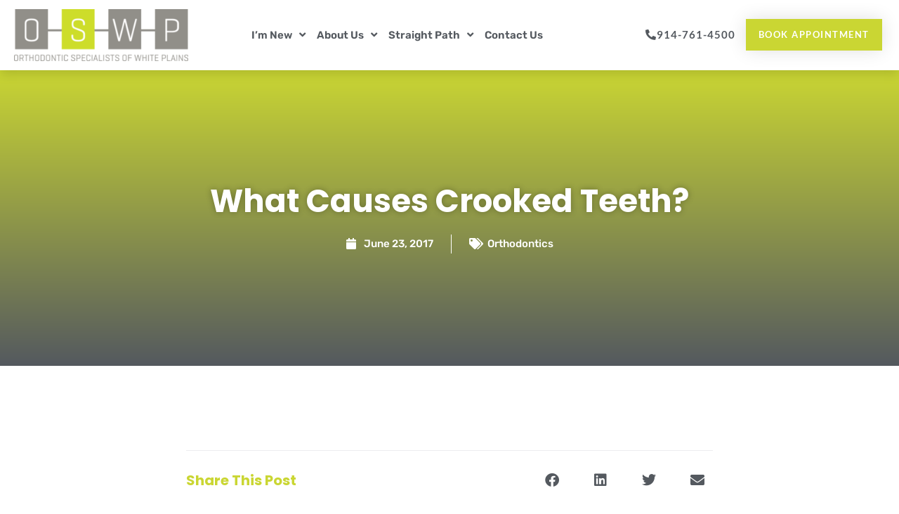

--- FILE ---
content_type: text/html; charset=utf-8
request_url: https://form.jotform.com/243445873392162
body_size: 10438
content:
<!DOCTYPE HTML PUBLIC "-//W3C//DTD HTML 4.01//EN" "http://www.w3.org/TR/html4/strict.dtd">
<html lang="en"  class="supernova "><head>
<meta http-equiv="Content-Type" content="text/html; charset=utf-8" />
<link rel="alternate" type="application/json+oembed" href="https://www.jotform.com/oembed/?format=json&amp;url=https%3A%2F%2Fform.jotform.com%2F243445873392162" title="oEmbed Form">
<link rel="alternate" type="text/xml+oembed" href="https://www.jotform.com/oembed/?format=xml&amp;url=https%3A%2F%2Fform.jotform.com%2F243445873392162" title="oEmbed Form">
<meta property="og:title" content="Arthur Greyf, DDS FICOI - Appointment Request" >
<meta property="og:url" content="https://form.jotform.com/243445873392162" >
<meta property="og:description" content="Please click the link to complete this form." >
<meta name="slack-app-id" content="AHNMASS8M">
<meta property="og:image" content="https://cdn.jotfor.ms/assets/img/landing/opengraph.png" />
<link rel="shortcut icon" href="https://cdn.jotfor.ms/assets/img/favicons/favicon-2021-light%402x.png">
<link rel="apple-touch-icon" href="https://cdn.jotfor.ms/assets/img/favicons/favicon-2021-light%402x.png">
<script>
          var favicon = document.querySelector('link[rel="shortcut icon"]');
          window.isDarkMode = (window.matchMedia && window.matchMedia('(prefers-color-scheme: dark)').matches);
          if(favicon && window.isDarkMode) {
              favicon.href = favicon.href.replaceAll('favicon-2021-light%402x.png', 'favicon-2021-dark%402x.png');
          }
      </script><link rel="canonical" href="https://form.jotform.com/243445873392162" />
<meta name="viewport" content="width=device-width, initial-scale=1.0, maximum-scale=5.0, user-scalable=1" />
<meta name="HandheldFriendly" content="true" />
<title>Arthur Greyf, DDS FICOI - Appointment Request</title>
<link href="https://cdn.jotfor.ms/s/static/f4e17066307/static/formCss.css" rel="stylesheet" type="text/css" />
<link type="text/css" rel="stylesheet" href="https://cdn.jotfor.ms/stylebuilder/static/form-common.css?v=bfad20d
"/>
<style type="text/css">@media print{*{-webkit-print-color-adjust: exact !important;color-adjust: exact !important;}.form-section{display:inline!important}.form-pagebreak{display:none!important}.form-section-closed{height:auto!important}.page-section{position:initial!important}}</style>
<link type="text/css" rel="stylesheet" href="https://cdn.jotfor.ms/stylebuilder/static/form-layout/nova.css?v3.3.68107"/>
<link type="text/css" rel="stylesheet" href="https://cdn.jotfor.ms/s/static/f4e17066307/css/styles/payment/payment_feature.css?3.3.68107" />
<style type="text/css">
@import url(https://fonts.googleapis.com/css?family=Lato:400,700);

    .form-label-left{
        width:200px;
    }
    .form-line{
        padding-top:8px;
        padding-bottom:8px;
    }
    .form-label-right{
        width:200px;
    }
    body, html{
        margin:0;
        padding:0;
        background:#ffffff;
    }

    .form-all{
        margin:0px auto;
        padding-top:20px;
        width:450px;
        color:#000000 !important;
        font-family:"Lucida Grande", "Lucida Sans Unicode", "Lucida Sans", Verdana, sans-serif;
        font-size:14px;
    }
    .form-radio-item label, .form-checkbox-item label, .form-grading-label, .form-header{
        color: #555;
    }

</style>

<style type="text/css" id="form-designer-style">
@import url(https://fonts.googleapis.com/css?family=Lato:400,700);
    /* Injected CSS Code */
.form-all:after {
  content: "";
  display: table;
  clear: both;
}
.form-all {
  font-family: "Lucida Grande", sans-serif;
}
.form-all {
  width: 450px;
}
.form-label-left,
.form-label-right {
  width: 200px;
}
.form-label {
  white-space: normal;
}
.form-label.form-label-auto {
  display: inline-block;
  float: left;
  text-align: left;
  word-break: break-word;
  width: 200px;
}
.form-label-left {
  display: inline-block;
  white-space: normal;
  float: left;
  text-align: left;
}
.form-label-right {
  display: inline-block;
  white-space: normal;
  float: left;
  text-align: right;
}
.form-label-top {
  white-space: normal;
  display: block;
  float: none;
  text-align: left;
}
.form-radio-item label:before {
  top: 0;
}
.form-all {
  font-size: 14px;
}
.form-label {
  font-weight: bold;
}
.form-checkbox-item label,
.form-radio-item label {
  font-weight: normal;
}
.supernova {
  background-color: #ffffff;
}
.supernova body {
  background-color: transparent;
}
@media screen and (min-width: 480px) {
  .supernova .form-all {
    border: 1px solid #e6e6e6;
    box-shadow: 0 3px 9px rgba(0, 0, 0, 0.1);
  }
}
/* | */
/* | */
@media screen and (max-width: 480px) {
  .jotform-form .form-all {
    width: 100%;
  }
}
/* | */
/* | */
@media screen and (min-width: 480px) and (max-width: 767px) {
  .jotform-form .form-all {
    width: 100%;
  }
}
/* | */
/* | */
@media screen and (min-width: 480px) and (max-width: 449px) {
  .jotform-form .form-all {
    width: 100%;
  }
}
/* | */
/* | */
@media screen and (min-width: 768px) {
  .jotform-form {
    padding: 60px 0;
  }
}
/* | */
/* | */
@media screen and (max-width: 449px) {
  .jotform-form .form-all {
    width: 100%;
  }
}
/* | */
.supernova .form-all,
.form-all {
  background-color: #ffffff;
  border: 1px solid transparent;
}
.form-header-group {
  border-color: #e6e6e6;
}
.form-matrix-table tr {
  border-color: #e6e6e6;
}
.form-matrix-table tr:nth-child(2n) {
  background-color: #f2f2f2;
}
.form-all {
  color: #000000;
}
.form-header-group .form-header {
  color: #000000;
}
.form-header-group .form-subHeader {
  color: #1a1a1a;
}
.form-sub-label {
  color: #1a1a1a;
}
.form-label-top,
.form-label-left,
.form-label-right,
.form-html {
  color: #000000;
}
.form-checkbox-item label,
.form-radio-item label {
  color: #1a1a1a;
}
.form-line.form-line-active {
  -webkit-transition-property: all;
  -moz-transition-property: all;
  -ms-transition-property: all;
  -o-transition-property: all;
  transition-property: all;
  -webkit-transition-duration: 0.3s;
  -moz-transition-duration: 0.3s;
  -ms-transition-duration: 0.3s;
  -o-transition-duration: 0.3s;
  transition-duration: 0.3s;
  -webkit-transition-timing-function: ease;
  -moz-transition-timing-function: ease;
  -ms-transition-timing-function: ease;
  -o-transition-timing-function: ease;
  transition-timing-function: ease;
  background-color: #ffffe0;
}
/* omer */
.form-radio-item,
.form-checkbox-item {
  padding-bottom: 0px !important;
}
.form-radio-item:last-child,
.form-checkbox-item:last-child {
  padding-bottom: 0;
}
/* omer */
.form-single-column .form-checkbox-item,
.form-single-column .form-radio-item {
  width: 100%;
}
.form-checkbox-item .editor-container div,
.form-radio-item .editor-container div {
  position: relative;
}
.form-checkbox-item .editor-container div:before,
.form-radio-item .editor-container div:before {
  display: inline-block;
  vertical-align: middle;
  box-sizing: border-box;
  left: 0;
  width: 18px;
  height: 18px;
}
.form-checkbox-item,
.form-radio-item {
  padding-left: 2px;
}
.form-checkbox-item input,
.form-radio-item input {
  margin-top: 2px;
}
.supernova {
  height: 100%;
  background-repeat: no-repeat;
  background-attachment: scroll;
  background-position: center top;
  background-attachment: fixed;
  background-size: auto;
  background-size: cover;
}
.supernova {
  background-image: none;
}
#stage {
  background-image: none;
}
/* | */
.form-all {
  background-repeat: no-repeat;
  background-attachment: scroll;
  background-position: center top;
  background-size: cover;
}
.form-header-group {
  background-repeat: no-repeat;
  background-attachment: scroll;
  background-position: center top;
}
.form-line {
  margin-top: 8px;
  margin-bottom: 8px;
}
.form-line {
  padding: 12px 36px;
}
.qq-upload-button,
.submit-button,
.form-submit-reset,
.form-submit-print {
  font-size: 1em;
  padding: 9px 15px;
  font-size: 14px;
  font-weight: normal;
  font-family: inherit;
}
.submit-button {
  font-family: "Lucida Grande", sans-serif;
}
.form-pagebreak-back,
.form-pagebreak-next {
  font-size: 1em;
  padding: 9px 15px;
  font-size: 14px;
  font-weight: normal;
}
h2.form-header {
  line-height: 1.618em;
  font-size: 1.714em;
}
h2 ~ .form-subHeader {
  line-height: 1.5em;
  font-size: 1.071em;
}
.form-header-group {
  text-align: left;
}
.form-captcha input,
.form-spinner input,
.form-error-message {
  padding: 4px 3px 2px 3px;
}
.form-section {
  padding: 0px 0px 0px 0px;
}
.form-header-group {
  margin: 12px 36px 12px 36px;
}
.form-header-group {
  padding: 24px 0px 24px 0px;
}
.form-textbox,
.form-textarea {
  padding: 4px 3px 2px 3px;
}
.form-textbox,
.form-textarea,
.form-radio-other-input,
.form-checkbox-other-input,
.form-captcha input,
.form-spinner input {
  background-color: #ffffff;
}
.form-matrix-row-headers,
.form-matrix-column-headers,
.form-matrix-values {
  padding: 4px;
}
[data-type="control_dropdown"] .form-input,
[data-type="control_dropdown"] .form-input-wide {
  width: 150px;
}
li[data-type="control_image"] div {
  text-align: left;
}
li[data-type="control_image"] img {
  border: none;
  border-width: 0px !important;
  border-style: solid !important;
  border-color: false !important;
}
.form-line-column {
  width: auto;
}
.form-line-error {
  overflow: hidden;
  -webkit-transition-property: none;
  -moz-transition-property: none;
  -ms-transition-property: none;
  -o-transition-property: none;
  transition-property: none;
  -webkit-transition-duration: 0.3s;
  -moz-transition-duration: 0.3s;
  -ms-transition-duration: 0.3s;
  -o-transition-duration: 0.3s;
  transition-duration: 0.3s;
  -webkit-transition-timing-function: ease;
  -moz-transition-timing-function: ease;
  -ms-transition-timing-function: ease;
  -o-transition-timing-function: ease;
  transition-timing-function: ease;
  background-color: #ff3200;
}
.form-line-error .form-error-message {
  background-color: #ff3200;
  clear: both;
  float: none;
}
.form-line-error .form-error-message .form-error-arrow {
  border-bottom-color: #ff3200;
}
.form-line-error input:not(#coupon-input),
.form-line-error textarea,
.form-line-error .form-validation-error {
  border: 1px solid #ff3200;
  box-shadow: 0 0 3px #ff3200;
}
[data-type="control_clear"] {
  display: none;
}
/* | */
@media screen and (max-width: 480px), screen and (max-device-width: 767px) and (orientation: portrait), screen and (max-device-width: 415px) and (orientation: landscape) {
  .testOne {
    letter-spacing: 0;
  }
  .form-all {
    border: 0;
    max-width: initial;
  }
  .form-sub-label-container {
    width: 100%;
    margin: 0;
    margin-right: 0;
    float: left;
    box-sizing: border-box;
  }
  span.form-sub-label-container + span.form-sub-label-container {
    margin-right: 0;
  }
  .form-sub-label {
    white-space: normal;
  }
  .form-address-table td,
  .form-address-table th {
    padding: 0 1px 10px;
  }
  .form-submit-button,
  .form-submit-print,
  .form-submit-reset {
    width: 100%;
    margin-left: 0!important;
  }
  div[id*=at_] {
    font-size: 14px;
    font-weight: 700;
    height: 8px;
    margin-top: 6px;
  }
  .showAutoCalendar {
    width: 20px;
  }
  img.form-image {
    max-width: 100%;
    height: auto;
  }
  .form-matrix-row-headers {
    width: 100%;
    word-break: break-all;
    min-width: 80px;
  }
  .form-collapse-table,
  .form-header-group {
    margin: 0;
  }
  .form-collapse-table {
    height: 100%;
    display: inline-block;
    width: 100%;
  }
  .form-collapse-hidden {
    display: none !important;
  }
  .form-input {
    width: 100%;
  }
  .form-label {
    width: 100% !important;
  }
  .form-label-left,
  .form-label-right {
    display: block;
    float: none;
    text-align: left;
    width: auto!important;
  }
  .form-line,
  .form-line.form-line-column {
    padding: 2% 5%;
    box-sizing: border-box;
  }
  input[type=text],
  input[type=email],
  input[type=tel],
  textarea {
    width: 100%;
    box-sizing: border-box;
    max-width: initial !important;
  }
  .form-radio-other-input,
  .form-checkbox-other-input {
    max-width: 55% !important;
  }
  .form-dropdown,
  .form-textarea,
  .form-textbox {
    width: 100%!important;
    box-sizing: border-box;
  }
  .form-input,
  .form-input-wide,
  .form-textarea,
  .form-textbox,
  .form-dropdown {
    max-width: initial!important;
  }
  .form-checkbox-item:not(#foo),
  .form-radio-item:not(#foo) {
    width: 100%;
  }
  .form-address-city,
  .form-address-line,
  .form-address-postal,
  .form-address-state,
  .form-address-table,
  .form-address-table .form-sub-label-container,
  .form-address-table select,
  .form-input {
    width: 100%;
  }
  div.form-header-group {
    padding: 24px 0px !important;
    margin: 0 12px 2% !important;
    margin-left: 5%!important;
    margin-right: 5%!important;
    box-sizing: border-box;
  }
  div.form-header-group.hasImage img {
    max-width: 100%;
  }
  [data-type="control_button"] {
    margin-bottom: 0 !important;
  }
  [data-type=control_fullname] .form-sub-label-container {
    width: 48%;
  }
  [data-type=control_fullname] .form-sub-label-container:first-child {
    margin-right: 4%;
  }
  [data-type=control_phone] .form-sub-label-container {
    width: 65%;
    margin-right: 0;
    margin-left: 0;
    float: left;
  }
  [data-type=control_phone] .form-sub-label-container:first-child {
    width: 31%;
    margin-right: 4%;
  }
  [data-type=control_datetime] .allowTime-container {
    width: 100%;
  }
  [data-type=control_datetime] .allowTime-container .form-sub-label-container {
    width: 24%!important;
    margin-left: 6%;
    margin-right: 0;
  }
  [data-type=control_datetime] .allowTime-container .form-sub-label-container:first-child {
    margin-left: 0;
  }
  [data-type=control_datetime] span + span + span > span:first-child {
    display: block;
    width: 100% !important;
  }
  [data-type=control_birthdate] .form-sub-label-container,
  [data-type=control_time] .form-sub-label-container {
    width: 27.3%!important;
    margin-right: 6% !important;
  }
  [data-type=control_time] .form-sub-label-container:last-child {
    width: 33.3%!important;
    margin-right: 0 !important;
  }
  .form-pagebreak-back-container,
  .form-pagebreak-next-container {
    min-height: 1px;
    width: 50% !important;
  }
  .form-pagebreak-back,
  .form-pagebreak-next,
  .form-product-item.hover-product-item {
    width: 100%;
  }
  .form-pagebreak-back-container {
    padding: 0;
    text-align: right;
  }
  .form-pagebreak-next-container {
    padding: 0;
    text-align: left;
  }
  .form-pagebreak {
    margin: 0 auto;
  }
  .form-buttons-wrapper {
    margin: 0!important;
    margin-left: 0!important;
  }
  .form-buttons-wrapper button {
    width: 100%;
  }
  .form-buttons-wrapper .form-submit-print {
    margin: 0 !important;
  }
  table {
    width: 100%!important;
    max-width: initial!important;
  }
  table td + td {
    padding-left: 3%;
  }
  .form-checkbox-item,
  .form-radio-item {
    white-space: normal!important;
  }
  .form-checkbox-item input,
  .form-radio-item input {
    width: auto;
  }
  .form-collapse-table {
    margin: 0 5%;
    display: block;
    zoom: 1;
    width: auto;
  }
  .form-collapse-table:before,
  .form-collapse-table:after {
    display: table;
    content: '';
    line-height: 0;
  }
  .form-collapse-table:after {
    clear: both;
  }
  .fb-like-box {
    width: 98% !important;
  }
  .form-error-message {
    clear: both;
    bottom: -10px;
  }
  .date-separate,
  .phone-separate {
    display: none;
  }
  .custom-field-frame,
  .direct-embed-widgets,
  .signature-pad-wrapper {
    width: 100% !important;
  }
}
/* | */

/*__INSPECT_SEPERATOR__*/


form {
    width : 100%!important;
    -webkit-box-sizing : border-box;
    -moz-box-sizing : border-box;
    box-sizing : border-box;
}

.form-all {
    font-family : 'Lato', 'sans-serif';
    margin : 0px;
    width : 100%!important;
    max-width : 550px!important;
    min-width : 100px!important;
    padding : 0px 25px;
    -webkit-box-sizing : border-box;
    -moz-box-sizing : border-box;
    box-sizing : border-box;
}

.form-textarea, .form-dropdown, .form-input {
    width : 100% !important;
}

input {
    padding : 5px 5px!important;
}

.form-textbox {
    width : 100% !important;
    line-height : 25px !important;
    font-size : 16px;
    -webkit-box-sizing : border-box;
    -moz-box-sizing : border-box;
    box-sizing : border-box;
}

.form-textarea {
    width : 100%!important;
    -webkit-box-sizing : border-box;
    -moz-box-sizing : border-box;
    box-sizing : border-box;
}

.form-all {
    padding-top : 0px !important;
}

.form-sub-label-container {
    margin-right : 4px;
    box-sizing : border-box;
}

.form-submit-button {
    font-size : 15px!important;
    padding : 15px 40px!important;
    max-width : 150px!important;
    border-radius : 0px!important;
    border : none !important;
    background : #cad633!important;
    color : #ffffff!important;
    box-shadow : none!important;
    font-family : Lato!important;
    font-weight : 600!important;
    text-shadow : none!important;
    letter-spacing : 1px!important;
    cursor : pointer;
    text-transform : uppercase;
    margin-top : 15px;
}

.form-sub-label {
    color : #666666;
}

.form-label-top, .form-label-left, .form-label-right {
    font-weight : normal;
    margin-bottom : 3px;
}

.date-separate {
    display : none;
}

.currentTime, .time-dropdown {
    width : 100%!important;
}

.form-line {
    padding-right : 0px;
    padding-left : 0px;
    box-sizing : border-box;
    width : 100%!important;
}

.form-error-message {
    display : none;
}

.form-line, .form-line.form-line-column {
    padding : 6px 2px!important;
}

.form-textbox {
    box-shadow : none!important;
    border : #e2e2e2 1px solid!important;
    border-radius : 0px!important;
}

iframe {
    width : 100%!important;
    -webkit-box-sizing : border-box;
    -moz-box-sizing : border-box;
    box-sizing : border-box;
    margin-bottom : 0px;
}

input {
    min-width : 0px!important;
}

.form-multiple-column, .form-single-column {
    width : 100%;
    webkit-box-sizing : border-box;
    -moz-box-sizing : border-box;
    box-sizing : border-box;
}

.form-multiple-column .form-radio-item, .form-multiple-column .form-checkbox-item {
    width : 50%;
    webkit-box-sizing : border-box;
    -moz-box-sizing : border-box;
    box-sizing : border-box;
}

@media (max-width: 480px){
    .form-all {
        padding : 0 30px;
        margin : 0px auto;
    }

    .form-label-left, .form-label-right {
        width : auto;
    }

    .form-buttons-wrapper {
        margin-left : 0 !important;
    }

    .form-line {
        padding-left : 5px;
    }

    img {
        max-width : 300px;
        width : 100%;
        height : auto;
    }

}

.form-label.form-label-auto {
    display : inline-block;
    float : left;
    text-align : left;
}


    /* Injected CSS Code */
</style>

<link type="text/css" rel="stylesheet" href="https://cdn.jotfor.ms/stylebuilder/static/buttons/form-submit-button-simple_blue.css?3.3.68107"/>
<script>window.enableEventObserver=true</script>
<script>window.CDN="https://cdn.jotfor.ms/"</script>
<script>window.umdRootPath="https://cdn.jotfor.ms/s/umd/b389d045cc3/"</script>
<script>window.staticRootPath="https://cdn.jotfor.ms/s/static/f4e17066307/"</script>
<script src="https://cdn.jotfor.ms/s/static/f4e17066307/static/prototype.forms.js" type="text/javascript"></script>
<script src="https://cdn.jotfor.ms/s/static/f4e17066307/static/jotform.forms.js" type="text/javascript"></script>
<script src="https://cdn.jotfor.ms/s/static/f4e17066307/js/punycode-1.4.1.min.js" type="text/javascript" defer></script>
<script src="https://cdn.jotfor.ms/s/umd/b389d045cc3/for-widgets-server.js" type="text/javascript"></script>
<script type="text/javascript">	JotForm.newDefaultTheme = false;
	JotForm.extendsNewTheme = false;
	// {GPT_APP_SCRIPT}
	JotForm.singleProduct = false;
	JotForm.newPaymentUIForNewCreatedForms = false;
	JotForm.texts = {"confirmEmail":"E-mail does not match","pleaseWait":"Please wait...","validateEmail":"You need to validate this e-mail","confirmClearForm":"Are you sure you want to clear the form","lessThan":"Your score should be less than or equal to","incompleteFields":"There are incomplete required fields. Please complete them.","required":"This field is required.","requireOne":"At least one field required.","requireEveryRow":"Every row is required.","requireEveryCell":"Every cell is required.","email":"Enter a valid e-mail address","alphabetic":"This field can only contain letters","numeric":"This field can only contain numeric values","alphanumeric":"This field can only contain letters and numbers.","cyrillic":"This field can only contain cyrillic characters","url":"This field can only contain a valid URL","currency":"This field can only contain currency values.","fillMask":"Field value must fill mask.","uploadExtensions":"You can only upload following files:","noUploadExtensions":"File has no extension file type (e.g. .txt, .png, .jpeg)","uploadFilesize":"File size cannot be bigger than:","uploadFilesizemin":"File size cannot be smaller than:","gradingScoreError":"Score total should only be less than or equal to","inputCarretErrorA":"Input should not be less than the minimum value:","inputCarretErrorB":"Input should not be greater than the maximum value:","maxDigitsError":"The maximum digits allowed is","minCharactersError":"The number of characters should not be less than the minimum value:","maxCharactersError":"The number of characters should not be more than the maximum value:","freeEmailError":"Free email accounts are not allowed","minSelectionsError":"The minimum required number of selections is ","maxSelectionsError":"The maximum number of selections allowed is ","pastDatesDisallowed":"Date must not be in the past.","dateLimited":"This date is unavailable.","dateInvalid":"This date is not valid. The date format is {format}","dateInvalidSeparate":"This date is not valid. Enter a valid {element}.","ageVerificationError":"You must be older than {minAge} years old to submit this form.","multipleFileUploads_typeError":"{file} has invalid extension. Only {extensions} are allowed.","multipleFileUploads_sizeError":"{file} is too large, maximum file size is {sizeLimit}.","multipleFileUploads_minSizeError":"{file} is too small, minimum file size is {minSizeLimit}.","multipleFileUploads_emptyError":"{file} is empty, please select files again without it.","multipleFileUploads_uploadFailed":"File upload failed, please remove it and upload the file again.","multipleFileUploads_onLeave":"The files are being uploaded, if you leave now the upload will be cancelled.","multipleFileUploads_fileLimitError":"Only {fileLimit} file uploads allowed.","dragAndDropFilesHere_infoMessage":"Drag and drop files here","chooseAFile_infoMessage":"Choose a file","maxFileSize_infoMessage":"Max. file size","generalError":"There are errors on the form. Please fix them before continuing.","generalPageError":"There are errors on this page. Please fix them before continuing.","wordLimitError":"Too many words. The limit is","wordMinLimitError":"Too few words.  The minimum is","characterLimitError":"Too many Characters.  The limit is","characterMinLimitError":"Too few characters. The minimum is","ccInvalidNumber":"Credit Card Number is invalid.","ccInvalidCVC":"CVC number is invalid.","ccInvalidExpireDate":"Expire date is invalid.","ccInvalidExpireMonth":"Expiration month is invalid.","ccInvalidExpireYear":"Expiration year is invalid.","ccMissingDetails":"Please fill up the credit card details.","ccMissingProduct":"Please select at least one product.","ccMissingDonation":"Please enter numeric values for donation amount.","disallowDecimals":"Please enter a whole number.","restrictedDomain":"This domain is not allowed","ccDonationMinLimitError":"Minimum amount is {minAmount} {currency}","requiredLegend":"All fields marked with * are required and must be filled.","geoPermissionTitle":"Permission Denied","geoPermissionDesc":"Check your browser's privacy settings.","geoNotAvailableTitle":"Position Unavailable","geoNotAvailableDesc":"Location provider not available. Please enter the address manually.","geoTimeoutTitle":"Timeout","geoTimeoutDesc":"Please check your internet connection and try again.","selectedTime":"Selected Time","formerSelectedTime":"Former Time","cancelAppointment":"Cancel Appointment","cancelSelection":"Cancel Selection","confirmSelection":"Confirm Selection","noSlotsAvailable":"No slots available","slotUnavailable":"{time} on {date} has been selected is unavailable. Please select another slot.","multipleError":"There are {count} errors on this page. Please correct them before moving on.","oneError":"There is {count} error on this page. Please correct it before moving on.","doneMessage":"Well done! All errors are fixed.","invalidTime":"Enter a valid time","doneButton":"Done","reviewSubmitText":"Review and Submit","nextButtonText":"Next","prevButtonText":"Previous","seeErrorsButton":"See Errors","notEnoughStock":"Not enough stock for the current selection","notEnoughStock_remainedItems":"Not enough stock for the current selection ({count} items left)","soldOut":"Sold Out","justSoldOut":"Just Sold Out","selectionSoldOut":"Selection Sold Out","subProductItemsLeft":"({count} items left)","startButtonText":"START","submitButtonText":"Submit","submissionLimit":"Sorry! Only one entry is allowed. <br> Multiple submissions are disabled for this form.","reviewBackText":"Back to Form","seeAllText":"See All","progressMiddleText":"of","fieldError":"field has an error.","error":"Error"};
	JotForm.hipaa = true;
	JotForm.originalLanguage = "en";
	JotForm.isFormViewTrackingAllowed = true;
	JotForm.highlightInputs = false;
	JotForm.replaceTagTest = true;
	JotForm.activeRedirect = "thanktext";
	JotForm.uploadServerURL = "https://upload.jotform.com/upload";
	JotForm.clearFieldOnHide="disable";
	JotForm.submitError="jumpToFirstError";

	JotForm.init(function(){
	/*INIT-START*/
if (window.JotForm && JotForm.accessible) $('input_8').setAttribute('tabindex',0);
if (window.JotForm && JotForm.accessible) $('input_9').setAttribute('tabindex',0);
      JotForm.alterTexts({"ageVerificationError":"You must be older than {minAge} years old to submit this form.","alphabetic":"This field can only contain letters","alphanumeric":"This field can only contain letters and numbers.","cancelAppointment":"Cancel Appointment","cancelSelection":"Cancel Selection","ccDonationMinLimitError":"Minimum amount is {minAmount} {currency}","ccInvalidCVC":"CVC number is invalid.","ccInvalidExpireDate":"Expire date is invalid.","ccInvalidExpireMonth":"Expiration month is invalid.","ccInvalidExpireYear":"Expiration year is invalid.","ccInvalidNumber":"Credit Card Number is invalid.","ccMissingDetails":"Please fill up the credit card details.","ccMissingDonation":"Please enter numeric values for donation amount.","ccMissingProduct":"Please select at least one product.","characterLimitError":"Too many Characters.  The limit is","characterMinLimitError":"Too few characters. The minimum is","chooseAFile_infoMessage":"Choose a file","confirmClearForm":"Are you sure you want to clear the form","confirmEmail":"E-mail does not match","currency":"This field can only contain currency values.","cyrillic":"This field can only contain cyrillic characters","dateInvalid":"This date is not valid. The date format is {format}","dateInvalidSeparate":"This date is not valid. Enter a valid {element}.","dateLimited":"This date is unavailable.","disallowDecimals":"Please enter a whole number.","doneButton":"Done","doneMessage":"Well done! All errors are fixed.","dragAndDropFilesHere_infoMessage":"Drag and drop files here","email":"Enter a valid e-mail address","error":"Error","fieldError":"field has an error.","fillMask":"Field value must fill mask.","formerSelectedTime":"Former Time","freeEmailError":"Free email accounts are not allowed","generalError":"There are errors on the form. Please fix them before continuing.","generalPageError":"There are errors on this page. Please fix them before continuing.","geoNotAvailableDesc":"Location provider not available. Please enter the address manually.","geoNotAvailableTitle":"Position Unavailable","geoPermissionDesc":"Check your browser's privacy settings.","geoPermissionTitle":"Permission Denied","geoTimeoutDesc":"Please check your internet connection and try again.","geoTimeoutTitle":"Timeout","gradingScoreError":"Score total should only be less than or equal to","incompleteFields":"There are incomplete required fields. Please complete them.","inputCarretErrorA":"Input should not be less than the minimum value:","inputCarretErrorB":"Input should not be greater than the maximum value:","invalidTime":"Enter a valid time","justSoldOut":"Just Sold Out","lessThan":"Your score should be less than or equal to","maxCharactersError":"The number of characters should not be more than the maximum value:","maxDigitsError":"The maximum digits allowed is","maxFileSize_infoMessage":"Max. file size","maxSelectionsError":"The maximum number of selections allowed is ","minCharactersError":"The number of characters should not be less than the minimum value:","minSelectionsError":"The minimum required number of selections is ","multipleError":"There are {count} errors on this page. Please correct them before moving on.","multipleFileUploads_emptyError":"{file} is empty, please select files again without it.","multipleFileUploads_fileLimitError":"Only {fileLimit} file uploads allowed.","multipleFileUploads_minSizeError":"{file} is too small, minimum file size is {minSizeLimit}.","multipleFileUploads_onLeave":"The files are being uploaded, if you leave now the upload will be cancelled.","multipleFileUploads_sizeError":"{file} is too large, maximum file size is {sizeLimit}.","multipleFileUploads_typeError":"{file} has invalid extension. Only {extensions} are allowed.","multipleFileUploads_uploadFailed":"File upload failed, please remove it and upload the file again.","nextButtonText":"Next","noSlotsAvailable":"No slots available","notEnoughStock":"Not enough stock for the current selection","notEnoughStock_remainedItems":"Not enough stock for the current selection ({count} items left)","noUploadExtensions":"File has no extension file type (e.g. .txt, .png, .jpeg)","numeric":"This field can only contain numeric values","oneError":"There is {count} error on this page. Please correct it before moving on.","pastDatesDisallowed":"Date must not be in the past.","pleaseWait":"Please wait...","prevButtonText":"Previous","progressMiddleText":"of","required":"This field is required.","requiredLegend":"All fields marked with * are required and must be filled.","requireEveryCell":"Every cell is required.","requireEveryRow":"Every row is required.","requireOne":"At least one field required.","restrictedDomain":"This domain is not allowed","reviewBackText":"Back to Form","reviewSubmitText":"Review and Submit","seeAllText":"See All","seeErrorsButton":"See Errors","selectedTime":"Selected Time","selectionSoldOut":"Selection Sold Out","slotUnavailable":"{time} on {date} has been selected is unavailable. Please select another slot.","soldOut":"Sold Out","startButtonText":"START","submissionLimit":"Sorry! Only one entry is allowed. &lt;br&gt; Multiple submissions are disabled for this form.","submitButtonText":"Submit","subProductItemsLeft":"({count} items left)","uploadExtensions":"You can only upload following files:","uploadFilesize":"File size cannot be bigger than:","uploadFilesizemin":"File size cannot be smaller than:","url":"This field can only contain a valid URL","validateEmail":"You need to validate this e-mail","wordLimitError":"Too many words. The limit is","wordMinLimitError":"Too few words.  The minimum is"});
	/*INIT-END*/
	});

   setTimeout(function() {
JotForm.paymentExtrasOnTheFly([null,null,null,null,{"name":"email","qid":"4","text":"E-mail","type":"control_email"},null,null,null,{"name":"name","qid":"8","text":"Name","type":"control_textbox"},{"name":"phoneNumber","qid":"9","text":"Phone Number","type":"control_textbox"},{"name":"appointmentRequest","qid":"10","text":"Appointment Request","type":"control_widget"},{"name":"insurance","qid":"11","text":"Do You Have Insurance?","type":"control_radio"},{"name":"newPatient","qid":"12","text":"Are You A New Patient?","type":"control_radio"},{"name":"howDid13","qid":"13","text":"How did you find our web site?","type":"control_dropdown"},{"description":"","name":"whoIs","qid":"14","subLabel":"","text":"Who is this appointment for?","type":"control_dropdown"},{"description":"","name":"howDid","qid":"15","subLabel":"","text":"How did you hear about our practice?","type":"control_dropdown"},{"description":"","name":"preferredDays","qid":"16","text":"Preferred Days","type":"control_checkbox"},{"description":"","name":"address","qid":"17","text":"Address","type":"control_address"},{"name":"submit","qid":"18","text":"Submit","type":"control_button"}]);}, 20); 
</script>
</head>
<body>
<form class="jotform-form" onsubmit="return typeof testSubmitFunction !== 'undefined' && testSubmitFunction();" action="https://hipaa-submit.jotform.com/submit/243445873392162" method="post" name="form_243445873392162" id="243445873392162" accept-charset="utf-8" autocomplete="on"><input type="hidden" name="formID" value="243445873392162" /><input type="hidden" id="JWTContainer" value="" /><input type="hidden" id="cardinalOrderNumber" value="" /><input type="hidden" id="jsExecutionTracker" name="jsExecutionTracker" value="build-date-1768525178456" /><input type="hidden" id="submitSource" name="submitSource" value="unknown" /><input type="hidden" id="submitDate" name="submitDate" value="undefined" /><input type="hidden" id="buildDate" name="buildDate" value="1768525178456" /><input type="hidden" name="uploadServerUrl" value="https://upload.jotform.com/upload" /><input type="hidden" name="eventObserver" value="1" />
  <div role="main" class="form-all">
    <ul class="form-section page-section" role="presentation">
      <li class="form-line jf-required" data-type="control_textbox" id="id_8"><label class="form-label form-label-top" id="label_8" for="input_8" aria-hidden="false"> Name<span class="form-required">*</span> </label>
        <div id="cid_8" class="form-input-wide jf-required"> <input type="text" id="input_8" name="q8_name" data-type="input-textbox" class="form-textbox validate[required]" data-defaultvalue="" size="20" placeholder=" " data-component="textbox" aria-labelledby="label_8" required="" value="" /> </div>
      </li>
      <li class="form-line jf-required" data-type="control_radio" id="id_12"><label class="form-label form-label-left form-label-auto" id="label_12" aria-hidden="false"> Are You A New Patient?<span class="form-required">*</span> </label>
        <div id="cid_12" class="form-input jf-required">
          <div class="form-multiple-column" data-columncount="2" role="group" aria-labelledby="label_12" data-component="radio"><span class="form-radio-item"><span class="dragger-item"></span><input aria-describedby="label_12" type="radio" class="form-radio validate[required]" id="input_12_0" name="q12_newPatient" required="" value="Yes" /><label id="label_input_12_0" for="input_12_0">Yes</label></span><span class="form-radio-item"><span class="dragger-item"></span><input aria-describedby="label_12" type="radio" class="form-radio validate[required]" id="input_12_1" name="q12_newPatient" required="" value="No" /><label id="label_input_12_1" for="input_12_1">No</label></span></div>
        </div>
      </li>
      <li class="form-line jf-required" data-type="control_radio" id="id_11"><label class="form-label form-label-left form-label-auto" id="label_11" aria-hidden="false"> Do You Have Insurance?<span class="form-required">*</span> </label>
        <div id="cid_11" class="form-input jf-required">
          <div class="form-multiple-column" data-columncount="2" role="group" aria-labelledby="label_11" data-component="radio"><span class="form-radio-item"><span class="dragger-item"></span><input aria-describedby="label_11" type="radio" class="form-radio validate[required]" id="input_11_0" name="q11_insurance" required="" value="Yes" /><label id="label_input_11_0" for="input_11_0">Yes</label></span><span class="form-radio-item"><span class="dragger-item"></span><input aria-describedby="label_11" type="radio" class="form-radio validate[required]" id="input_11_1" name="q11_insurance" required="" value="No" /><label id="label_input_11_1" for="input_11_1">No</label></span></div>
        </div>
      </li>
      <li class="form-line jf-required" data-type="control_dropdown" id="id_14"><label class="form-label form-label-left form-label-auto" id="label_14" for="input_14" aria-hidden="false"> Who is this appointment for?<span class="form-required">*</span> </label>
        <div id="cid_14" class="form-input jf-required"> <select class="form-dropdown validate[required]" id="input_14" name="q14_whoIs" style="width:150px" data-component="dropdown" required="" aria-label="Who is this appointment for?">
            <option value=""></option>
            <option value="Myself">Myself</option>
            <option value="My child">My child</option>
            <option value="Both">Both</option>
          </select> </div>
      </li>
      <li class="form-line jf-required" data-type="control_email" id="id_4"><label class="form-label form-label-top" id="label_4" for="input_4" aria-hidden="false"> E-mail<span class="form-required">*</span> </label>
        <div id="cid_4" class="form-input-wide jf-required"> <input type="email" id="input_4" name="q4_email" class="form-textbox validate[required, Email]" data-defaultvalue="" autoComplete="section-input_4 email" size="30" placeholder=" " data-component="email" aria-labelledby="label_4" required="" value="" /> </div>
      </li>
      <li class="form-line" data-type="control_address" id="id_17"><label class="form-label form-label-left form-label-auto" id="label_17" for="input_17_addr_line1" aria-hidden="false"> Address </label>
        <div id="cid_17" class="form-input">
          <div summary="" class="form-address-table jsTest-addressField">
            <div class="form-address-line-wrapper jsTest-address-line-wrapperField"><span class="form-address-line form-address-street-line jsTest-address-lineField"><span class="form-sub-label-container" style="vertical-align:top"><input type="text" id="input_17_addr_line1" name="q17_address[addr_line1]" class="form-textbox form-address-line" data-defaultvalue="" autoComplete="section-input_17 address-line1" data-component="address_line_1" aria-labelledby="label_17 sublabel_17_addr_line1" value="" /><label class="form-sub-label" for="input_17_addr_line1" id="sublabel_17_addr_line1" style="min-height:13px">Street Address</label></span></span></div>
            <div class="form-address-line-wrapper jsTest-address-line-wrapperField"><span class="form-address-line form-address-street-line jsTest-address-lineField"><span class="form-sub-label-container" style="vertical-align:top"><input type="text" id="input_17_addr_line2" name="q17_address[addr_line2]" class="form-textbox form-address-line" data-defaultvalue="" autoComplete="section-input_17 address-line2" data-component="address_line_2" aria-labelledby="label_17 sublabel_17_addr_line2" value="" /><label class="form-sub-label" for="input_17_addr_line2" id="sublabel_17_addr_line2" style="min-height:13px">Street Address Line 2</label></span></span></div>
            <div class="form-address-line-wrapper jsTest-address-line-wrapperField"><span class="form-address-line form-address-city-line jsTest-address-lineField "><span class="form-sub-label-container" style="vertical-align:top"><input type="text" id="input_17_city" name="q17_address[city]" class="form-textbox form-address-city" data-defaultvalue="" autoComplete="section-input_17 address-level2" data-component="city" aria-labelledby="label_17 sublabel_17_city" value="" /><label class="form-sub-label" for="input_17_city" id="sublabel_17_city" style="min-height:13px">City</label></span></span><span class="form-address-line form-address-state-line jsTest-address-lineField "><span class="form-sub-label-container" style="vertical-align:top"><input type="text" id="input_17_state" name="q17_address[state]" class="form-textbox form-address-state" data-defaultvalue="" autoComplete="section-input_17 address-level1" data-component="state" aria-labelledby="label_17 sublabel_17_state" value="" /><label class="form-sub-label" for="input_17_state" id="sublabel_17_state" style="min-height:13px">State / Province</label></span></span></div>
            <div class="form-address-line-wrapper jsTest-address-line-wrapperField"><span class="form-address-line form-address-zip-line jsTest-address-lineField "><span class="form-sub-label-container" style="vertical-align:top"><input type="text" id="input_17_postal" name="q17_address[postal]" class="form-textbox form-address-postal" data-defaultvalue="" autoComplete="section-input_17 postal-code" data-component="zip" aria-labelledby="label_17 sublabel_17_postal" value="" /><label class="form-sub-label" for="input_17_postal" id="sublabel_17_postal" style="min-height:13px">Postal / Zip Code</label></span></span></div>
          </div>
        </div>
      </li>
      <li class="form-line jf-required" data-type="control_textbox" id="id_9"><label class="form-label form-label-top" id="label_9" for="input_9" aria-hidden="false"> Phone Number<span class="form-required">*</span> </label>
        <div id="cid_9" class="form-input-wide jf-required"> <input type="text" id="input_9" name="q9_phoneNumber" data-type="input-textbox" class="form-textbox validate[required]" data-defaultvalue="" size="20" placeholder=" " data-component="textbox" aria-labelledby="label_9" required="" value="" /> </div>
      </li>
      <li class="form-line jf-required" data-type="control_checkbox" id="id_16"><label class="form-label form-label-top" id="label_16" aria-hidden="false"> Preferred Days<span class="form-required">*</span> </label>
        <div id="cid_16" class="form-input-wide jf-required">
          <div class="form-single-column" role="group" aria-labelledby="label_16" data-component="checkbox"><span class="form-checkbox-item" style="clear:left"><span class="dragger-item"></span><input aria-describedby="label_16" type="checkbox" class="form-checkbox validate[required]" id="input_16_0" name="q16_preferredDays[]" required="" value="Monday" /><label id="label_input_16_0" for="input_16_0">Monday</label></span><span class="form-checkbox-item" style="clear:left"><span class="dragger-item"></span><input aria-describedby="label_16" type="checkbox" class="form-checkbox validate[required]" id="input_16_1" name="q16_preferredDays[]" required="" value="Tuesday" /><label id="label_input_16_1" for="input_16_1">Tuesday</label></span><span class="form-checkbox-item" style="clear:left"><span class="dragger-item"></span><input aria-describedby="label_16" type="checkbox" class="form-checkbox validate[required]" id="input_16_2" name="q16_preferredDays[]" required="" value="Wednesday" /><label id="label_input_16_2" for="input_16_2">Wednesday</label></span><span class="form-checkbox-item" style="clear:left"><span class="dragger-item"></span><input aria-describedby="label_16" type="checkbox" class="form-checkbox validate[required]" id="input_16_3" name="q16_preferredDays[]" required="" value="Thursday" /><label id="label_input_16_3" for="input_16_3">Thursday</label></span><span class="form-checkbox-item" style="clear:left"><span class="dragger-item"></span><input aria-describedby="label_16" type="checkbox" class="form-checkbox validate[required]" id="input_16_4" name="q16_preferredDays[]" required="" value="Friday" /><label id="label_input_16_4" for="input_16_4">Friday</label></span><span class="form-checkbox-item" style="clear:left"><span class="dragger-item"></span><input aria-describedby="label_16" type="checkbox" class="form-checkbox validate[required]" id="input_16_5" name="q16_preferredDays[]" required="" value="Saturday" /><label id="label_input_16_5" for="input_16_5">Saturday</label></span></div>
        </div>
      </li>
      <li class="form-line jf-required" data-type="control_widget" id="id_10"><label class="form-label form-label-top" id="label_10" for="input_10" aria-hidden="false"> Appointment Request<span class="form-required">*</span> </label>
        <div id="cid_10" class="form-input-wide jf-required">
          <div data-widget-name="DateTime Single" style="width:100%;text-align:Left;overflow-x:auto" data-component="widget-field"><iframe data-client-id="528eea9eec60d3b530000005" data-unique-id="" title="DateTime Single" frameBorder="0" scrolling="no" allowtransparency="true" allow="geolocation; microphone; camera; autoplay; encrypted-media; fullscreen" data-type="iframe" class="custom-field-frame" id="customFieldFrame_10" src="" style="max-width:300px;border:none;width:100%;height:37px" data-width="300" data-height="37"></iframe>
            <div class="widget-inputs-wrapper"><input id="input_10" class="form-hidden form-widget widget-required " type="hidden" name="q10_appointmentRequest" value="" /><input id="widget_settings_10" class="form-hidden form-widget-settings" type="hidden" data-version="2" value="%5B%7B%22name%22%3A%22dateFormat%22%2C%22value%22%3A%22MM%2FDD%2FYYYY%20hh%3Amm%22%7D%2C%7B%22name%22%3A%22timeFormat%22%2C%22value%22%3A%2212hr%22%7D%2C%7B%22name%22%3A%22timeEnabled%22%2C%22value%22%3A%22Enabled%22%7D%2C%7B%22name%22%3A%22minuteInterval%22%2C%22value%22%3A%2230%22%7D%2C%7B%22name%22%3A%22emptyDefaultDate%22%2C%22value%22%3A%22Yes%22%7D%2C%7B%22name%22%3A%22fitToContent%22%2C%22value%22%3A%22Enabled%22%7D%2C%7B%22name%22%3A%22customCSS%22%2C%22value%22%3A%22input%7Bheight%3A37px%3B%20width%3A100%25!important%3B%20box-shadow%3Anone!important%3B%20border%3A%23e2e2e2%201px%20solid!important%3B%20border-radius%3A0px!important%3B%20-webkit-box-sizing%3A%20border-box%3B%20-moz-box-sizing%3A%20border-box%3B%20box-sizing%3A%20border-box%3B%7D%22%7D%5D" /></div>
            <script type="text/javascript">
              setTimeout(function()
              {
                function renderWidget()
                {
                  var _cFieldFrame = document.getElementById("customFieldFrame_10");
                  if (_cFieldFrame)
                  {
                    _cFieldFrame.onload = function()
                    {
                      if (typeof widgetFrameLoaded !== 'undefined')
                      {
                        widgetFrameLoaded(10,
                        {
                          "formID": 243445873392162
                        }, undefined,
                        {})
                      }
                    };
                    _cFieldFrame.src = "//app-widgets.jotform.io/datetimeSingle/?qid=10&isOpenedInPortal=undefined&isOpenedInAgent=undefined&align=Left&ref=" +
                      encodeURIComponent(window.location.protocol + "//" + window.location.host) + '' + '' + '' +
                      '&injectCSS=' + encodeURIComponent(window.location.search.indexOf("ndt=1") > -1);
                    _cFieldFrame.addClassName("custom-field-frame-rendered");
                  }
                }
                if (false)
                {
                  var _interval = setInterval(function()
                  {
                    var dataMode = document.querySelector('html').getAttribute('data-mode');
                    if (dataMode === 'fillMode')
                    {
                      renderWidget()
                      clearInterval(_interval);
                    }
                  }, 1000);
                }
                else
                {
                  renderWidget();
                }
              }, 0);
            </script>
          </div>
        </div>
      </li>
      <li class="form-line jf-required" data-type="control_dropdown" id="id_15"><label class="form-label form-label-left form-label-auto" id="label_15" for="input_15" aria-hidden="false"> How did you hear about our practice?<span class="form-required">*</span> </label>
        <div id="cid_15" class="form-input jf-required"> <select class="form-dropdown validate[required]" id="input_15" name="q15_howDid" style="width:150px" data-component="dropdown" required="" aria-label="How did you hear about our practice?">
            <option value=""></option>
            <option value="Advertisement">Advertisement</option>
            <option value="A Friend">A Friend</option>
            <option value="Internet">Internet</option>
            <option value="Staff Member">Staff Member</option>
            <option value="Yellow Pages">Yellow Pages</option>
            <option value="Other">Other</option>
          </select> </div>
      </li>
      <li class="form-line jf-required" data-type="control_dropdown" id="id_13"><label class="form-label form-label-left form-label-auto" id="label_13" for="input_13" aria-hidden="false"> How did you find our web site?<span class="form-required">*</span> </label>
        <div id="cid_13" class="form-input jf-required"> <select class="form-dropdown validate[required]" id="input_13" name="q13_howDid13" style="width:150px" data-component="dropdown" required="" aria-label="How did you find our web site?">
            <option value="">Please Select</option>
            <option value="Search Engine">Search Engine</option>
            <option value="Advertisement">Advertisement</option>
            <option value="A Friend">A Friend</option>
            <option value="Other">Other</option>
          </select> </div>
      </li>
      <li class="form-line" data-type="control_button" id="id_18">
        <div id="cid_18" class="form-input-wide">
          <div data-align="left" class="form-buttons-wrapper form-buttons-left   jsTest-button-wrapperField"><button id="input_18" type="submit" class="form-submit-button form-submit-button-simple_blue submit-button jf-form-buttons jsTest-submitField legacy-submit" data-component="button" data-content="">Submit</button></div>
        </div>
      </li>
      <li style="display:none">Should be Empty: <input type="text" name="website" value="" type="hidden" /></li>
    </ul>
  </div>
  <script>
    JotForm.showJotFormPowered = "0";
  </script>
  <script>
    JotForm.poweredByText = "Powered by Jotform";
  </script>
  <script>
    JotForm.hipaa = true;
  </script>
  <script>
    JotForm.showHIPAABadge = true;
  </script><input type="hidden" class="simple_spc" id="simple_spc" name="simple_spc" value="243445873392162" />
  <script type="text/javascript">
    var all_spc = document.querySelectorAll("form[id='243445873392162'] .si" + "mple" + "_spc");
    for (var i = 0; i < all_spc.length; i++)
    {
      all_spc[i].value = "243445873392162-243445873392162";
    }
  </script>
</form></body>
</html><script type="text/javascript">JotForm.forwardToHIPAA=true;</script><script type="text/javascript">JotForm.isNewSACL=true;</script>

--- FILE ---
content_type: text/css; charset=utf-8
request_url: https://cdn.jotfor.ms/fonts/?family=Lato
body_size: 293
content:
@font-face {
 font-family: "Lato";
 src: url(https://cdn.jotfor.ms/fonts/Lato/fonts/Lato-ThinItalic.woff2) format("woff2"), url(https://cdn.jotfor.ms/fonts/Lato/fonts/Lato-ThinItalic.woff) format("woff");
 font-display: swap;
 font-style: italic;
 font-weight: 100;
}

@font-face {
 font-family: "Lato";
 src: url(https://cdn.jotfor.ms/fonts/Lato/fonts/Lato-Italic.woff2) format("woff2"), url(https://cdn.jotfor.ms/fonts/Lato/fonts/Lato-Italic.woff) format("woff");
 font-display: swap;
 font-style: italic;
 font-weight: 400;
}

@font-face {
 font-family: "Lato";
 src: url(https://cdn.jotfor.ms/fonts/Lato/fonts/Lato-LightItalic.woff2) format("woff2"), url(https://cdn.jotfor.ms/fonts/Lato/fonts/Lato-LightItalic.woff) format("woff");
 font-display: swap;
 font-style: italic;
 font-weight: 300;
}

@font-face {
 font-family: "Lato";
 src: url(https://cdn.jotfor.ms/fonts/Lato/fonts/Lato-Black.woff2) format("woff2"), url(https://cdn.jotfor.ms/fonts/Lato/fonts/Lato-Black.woff) format("woff");
 font-display: swap;
 font-style: normal;
 font-weight: 900;
}

@font-face {
 font-family: "Lato";
 src: url(https://cdn.jotfor.ms/fonts/Lato/fonts/Lato-BoldItalic.woff2) format("woff2"), url(https://cdn.jotfor.ms/fonts/Lato/fonts/Lato-BoldItalic.woff) format("woff");
 font-display: swap;
 font-style: italic;
 font-weight: 700;
}

@font-face {
 font-family: "Lato";
 src: url(https://cdn.jotfor.ms/fonts/Lato/fonts/Lato-Light.woff2) format("woff2"), url(https://cdn.jotfor.ms/fonts/Lato/fonts/Lato-Light.woff) format("woff");
 font-display: swap;
 font-style: normal;
 font-weight: 300;
}

@font-face {
 font-family: "Lato";
 src: url(https://cdn.jotfor.ms/fonts/Lato/fonts/Lato-Thin.woff2) format("woff2"), url(https://cdn.jotfor.ms/fonts/Lato/fonts/Lato-Thin.woff) format("woff");
 font-display: swap;
 font-style: normal;
 font-weight: 100;
}

@font-face {
 font-family: "Lato";
 src: url(https://cdn.jotfor.ms/fonts/Lato/fonts/Lato-Regular.woff2) format("woff2"), url(https://cdn.jotfor.ms/fonts/Lato/fonts/Lato-Regular.woff) format("woff");
 font-display: swap;
 font-style: normal;
 font-weight: 400;
}

@font-face {
 font-family: "Lato";
 src: url(https://cdn.jotfor.ms/fonts/Lato/fonts/Lato-Bold.woff2) format("woff2"), url(https://cdn.jotfor.ms/fonts/Lato/fonts/Lato-Bold.woff) format("woff");
 font-display: swap;
 font-style: normal;
 font-weight: 700;
}

@font-face {
 font-family: "Lato";
 src: url(https://cdn.jotfor.ms/fonts/Lato/fonts/Lato-BlackItalic.woff2) format("woff2"), url(https://cdn.jotfor.ms/fonts/Lato/fonts/Lato-BlackItalic.woff) format("woff");
 font-display: swap;
 font-style: italic;
 font-weight: 900;
}



--- FILE ---
content_type: application/x-javascript
request_url: https://app-widgets.jotform.io/datetimeSingle/min/scripts.min.js?v=27b2d5eeff2f947a222ce60d0b746920
body_size: 14782
content:
!function(t,e){"function"==typeof define&&define.amd?define(e):"object"==typeof exports?module.exports=e():t.returnExports=e()}(this,function(){function p(t){return"[object Function]"===o.toString.call(t)}function e(t){return"[object Array]"===d.call(t)}function h(t){return"[object String]"===d.call(t)}function m(t){return"[object Arguments]"===d.call(t)||!e(t)&&null!==t&&"object"==typeof t&&"number"==typeof t.length&&0<=t.length&&p(t.callee)}function t(t,e,n){for(var a in e)o.hasOwnProperty.call(e,a)&&g(t,a,e[a],n)}var c=Array.prototype,o=Object.prototype,n=Function.prototype,a=String.prototype,r=Number.prototype,l=c.slice,i=c.splice,s=(c.push,c.unshift),u=n.call,d=o.toString,g=Object.defineProperty&&function(){try{return Object.defineProperty({},"x",{}),!0}catch(t){return!1}}()?function(t,e,n,a){!a&&e in t||Object.defineProperty(t,e,{configurable:!0,enumerable:!1,writable:!0,value:n})}:function(t,e,n,a){!a&&e in t||(t[e]=n)};function f(t){return(t=+t)!=t?t=0:0!==t&&t!==1/0&&t!==-1/0&&(t=(0<t||-1)*Math.floor(Math.abs(t))),t}function y(t){var e=typeof t;return null===t||"undefined"==e||"boolean"==e||"number"==e||"string"==e}function D(t){if(null==t)throw new TypeError("can't convert "+t+" to object");return Object(t)}function v(){}t(n,{on:function(e){var n=this;if(!p(n))throw new TypeError("Function.prototype.bind called on incompatible "+n);for(var a=l.call(arguments,1),t=Math.max(0,n.length-a.length),r=[],i=0;i<t;i++)r.push("$"+i);var o=Function("binder","return function ("+r.join(",")+"){return binder.apply(this,arguments)}")(function(){var t;return this instanceof o?(t=n.apply(this,a.concat(l.call(arguments))),Object(t)===t?t:this):n.apply(e,a.concat(l.call(arguments)))});return n.prototype&&(v.prototype=n.prototype,o.prototype=new v,v.prototype=null),o}});function M(t){var a=!0,e=!0;return t&&(t.call("foo",function(t,e,n){"object"!=typeof n&&(a=!1)}),t.call([1],function(){"use strict";e="string"==typeof this},"x")),!!t&&a&&e}var b=u.on(o.hasOwnProperty),n=(b(o,"__defineGetter__")&&(u.on(o.__defineGetter__),u.on(o.__defineSetter__),u.on(o.__lookupGetter__),u.on(o.__lookupSetter__)),u=(n=[1,2]).splice(),2===n.length&&e(u)&&0===u.length),n=(t(c,{splice:function(t,e){return 0===arguments.length?[]:i.apply(this,arguments)}},n),u={},c.splice.call(u,0,0,1),1===u.length),u=(t(c,{splice:function(t,e){var n;return 0===arguments.length?[]:(n=arguments,this.length=Math.max(f(this.length),0),0<arguments.length&&"number"!=typeof e&&((n=l.call(arguments)).length<2?n.push(this.length-t):n[1]=f(e)),i.apply(this,n))}},!n),1!==[].unshift(0)),n=(t(c,{unshift:function(){return s.apply(this,arguments),this.length}},u),t(Array,{isArray:e}),Object("a")),w="a"!==n[0]||!(0 in n),u=(t(c,{forEach:function(t){var e=D(this),n=w&&h(this)?this.split(""):e,a=arguments[1],r=-1,i=n.length>>>0;if(!p(t))throw new TypeError;for(;++r<i;)r in n&&t.call(a,n[r],r,e)}},!M(c.forEach)),t(c,{map:function(t){var e=D(this),n=w&&h(this)?this.split(""):e,a=n.length>>>0,r=Array(a),i=arguments[1];if(!p(t))throw new TypeError(t+" is not a function");for(var o=0;o<a;o++)o in n&&(r[o]=t.call(i,n[o],o,e));return r}},!M(c.map)),t(c,{filter:function(t){var e,n=D(this),a=w&&h(this)?this.split(""):n,r=a.length>>>0,i=[],o=arguments[1];if(!p(t))throw new TypeError(t+" is not a function");for(var l=0;l<r;l++)l in a&&(e=a[l],t.call(o,e,l,n))&&i.push(e);return i}},!M(c.filter)),t(c,{every:function(t){var e=D(this),n=w&&h(this)?this.split(""):e,a=n.length>>>0,r=arguments[1];if(!p(t))throw new TypeError(t+" is not a function");for(var i=0;i<a;i++)if(i in n&&!t.call(r,n[i],i,e))return!1;return!0}},!M(c.every)),t(c,{some:function(t){var e=D(this),n=w&&h(this)?this.split(""):e,a=n.length>>>0,r=arguments[1];if(!p(t))throw new TypeError(t+" is not a function");for(var i=0;i<a;i++)if(i in n&&t.call(r,n[i],i,e))return!0;return!1}},!M(c.some)),!1),n=(c.reduce&&(u="object"==typeof c.reduce.call("es5",function(t,e,n,a){return a})),t(c,{reduce:function(t){var e=D(this),n=w&&h(this)?this.split(""):e,a=n.length>>>0;if(!p(t))throw new TypeError(t+" is not a function");if(!a&&1===arguments.length)throw new TypeError("reduce of empty array with no initial value");var r,i=0;if(2<=arguments.length)r=arguments[1];else for(;;){if(i in n){r=n[i++];break}if(++i>=a)throw new TypeError("reduce of empty array with no initial value")}for(;i<a;i++)i in n&&(r=t.call(void 0,r,n[i],i,e));return r}},!u),!1),u=(c.reduceRight&&(n="object"==typeof c.reduceRight.call("es5",function(t,e,n,a){return a})),t(c,{reduceRight:function(t){var e=D(this),n=w&&h(this)?this.split(""):e,a=n.length>>>0;if(!p(t))throw new TypeError(t+" is not a function");if(!a&&1===arguments.length)throw new TypeError("reduceRight of empty array with no initial value");var r,i=a-1;if(2<=arguments.length)r=arguments[1];else for(;;){if(i in n){r=n[i--];break}if(--i<0)throw new TypeError("reduceRight of empty array with no initial value")}if(!(i<0))for(;i in n&&(r=t.call(void 0,r,n[i],i,e)),i--;);return r}},!n),Array.prototype.indexOf&&-1!==[0,1].indexOf(1,2)),n=(t(c,{indexOf:function(t){var e=w&&h(this)?this.split(""):D(this),n=e.length>>>0;if(n)for(var a=0,a=0<=(a=1<arguments.length?f(arguments[1]):a)?a:Math.max(0,n+a);a<n;a++)if(a in e&&e[a]===t)return a;return-1}},u),Array.prototype.lastIndexOf&&-1!==[0,1].lastIndexOf(0,-3)),Y=(t(c,{lastIndexOf:function(t){var e=w&&h(this)?this.split(""):D(this),n=e.length>>>0;if(n)for(var a=n-1,a=0<=(a=1<arguments.length?Math.min(a,f(arguments[1])):a)?a:n-Math.abs(a);0<=a;a--)if(a in e&&t===e[a])return a;return-1}},n),!{toString:null}.propertyIsEnumerable("toString")),O=function(){}.propertyIsEnumerable("prototype"),T=["toString","toLocaleString","valueOf","hasOwnProperty","isPrototypeOf","propertyIsEnumerable","constructor"],k=T.length,u=(t(Object,{keys:function(t){var e=p(t),n=m(t),a=null!==t&&"object"==typeof t,r=a&&h(t);if(!a&&!e&&!n)throw new TypeError("Object.keys called on a non-object");var i=[],o=O&&e;if(r||n)for(var l=0;l<t.length;++l)i.push(String(l));else for(var s in t)o&&"prototype"===s||!b(t,s)||i.push(String(s));if(Y)for(var a=t.constructor,u=a&&a.prototype===t,c=0;c<k;c++){var d=T[c];u&&"constructor"===d||!b(t,d)||i.push(d)}return i}}),Object.keys&&function(){return 2===Object.keys(arguments).length}(1,2)),x=Object.keys,n=(t(Object,{keys:function(t){return m(t)?x(c.slice.call(t)):x(t)}},!u),-621987552e5),u="-000001",S=Date.prototype.toISOString&&-1===new Date(n).toISOString().indexOf(u),S=(t(Date.prototype,{toISOString:function(){var t,e,n,a,r;if(!isFinite(this))throw new RangeError("Date.prototype.toISOString called on non-finite value.");for(a=this.getUTCFullYear(),r=this.getUTCMonth(),a+=Math.floor(r/12),t=[1+(r%12+12)%12,this.getUTCDate(),this.getUTCHours(),this.getUTCMinutes(),this.getUTCSeconds()],a=(a<0?"-":9999<a?"+":"")+("00000"+Math.abs(a)).slice(0<=a&&a<=9999?-4:-6),e=t.length;e--;)(n=t[e])<10&&(t[e]="0"+n);return a+"-"+t.slice(0,2).join("-")+"T"+t.slice(2).join(":")+"."+("000"+this.getUTCMilliseconds()).slice(-3)+"Z"}},S),!1);try{S=Date.prototype.toJSON&&null===new Date(NaN).toJSON()&&-1!==new Date(n).toJSON().indexOf(u)&&Date.prototype.toJSON.call({toISOString:function(){return!0}})}catch(g){}S||(Date.prototype.toJSON=function(t){var e=Object(this),n=function(t){var e,n;if(y(t))return t;if(n=t.valueOf,p(n)&&y(e=n.call(t)))return e;if(n=t.toString,p(n)&&y(e=n.call(t)))return e;throw new TypeError}(e);if("number"==typeof n&&!isFinite(n))return null;if("function"!=typeof(n=e.toISOString))throw new TypeError("toISOString property is not callable");return n.call(e)});var F,n=1e15===Date.parse("+033658-09-27T01:46:40.000Z"),u=!isNaN(Date.parse("2012-04-04T24:00:00.500Z"))||!isNaN(Date.parse("2012-11-31T23:59:59.000Z")),S=isNaN(Date.parse("2000-01-01T00:00:00.000Z")),S=((Date=Date.parse&&!S&&!u&&n?Date:function(p){function s(t,e,n,a,r,i,o){var l=arguments.length;return this instanceof p?((l=1===l&&String(t)===t?new p(s.parse(t)):7<=l?new p(t,e,n,a,r,i,o):6<=l?new p(t,e,n,a,r,i):5<=l?new p(t,e,n,a,r):4<=l?new p(t,e,n,a):3<=l?new p(t,e,n):2<=l?new p(t,e):1<=l?new p(t):new p).constructor=s,l):p.apply(this,arguments)}var t,h=new RegExp("^(\\d{4}|[+-]\\d{6})(?:-(\\d{2})(?:-(\\d{2})(?:T(\\d{2}):(\\d{2})(?::(\\d{2})(?:(\\.\\d{1,}))?)?(Z|(?:([-+])(\\d{2}):(\\d{2})))?)?)?)?$"),a=[0,31,59,90,120,151,181,212,243,273,304,334,365];function m(t,e){var n=1<e?1:0;return a[e]+Math.floor((t-1969+n)/4)-Math.floor((t-1901+n)/100)+Math.floor((t-1601+n)/400)+365*(t-1970)}for(t in p)s[t]=p[t];return s.now=p.now,s.UTC=p.UTC,s.prototype=p.prototype,(s.prototype.constructor=s).parse=function(t){var e,n,a,r,i,o,l,s,u,c,d=h.exec(t);return d?(e=Number(d[1]),n=Number(d[2]||1)-1,a=Number(d[3]||1)-1,r=Number(d[4]||0),i=Number(d[5]||0),o=Number(d[6]||0),l=Math.floor(1e3*Number(d[7]||0)),s=Boolean(d[4]&&!d[8]),u="-"===d[9]?1:-1,c=Number(d[10]||0),d=Number(d[11]||0),r<(0<i||0<o||0<l?24:25)&&i<60&&o<60&&l<1e3&&-1<n&&n<12&&c<24&&d<60&&-1<a&&a<m(e,1+n)-m(e,n)&&(e=1e3*(60*((e=60*(24*(m(e,n)+a)+r+c*u))+i+d*u)+o)+l,-864e13<=(e=s?Number(new p(1970,0,1,0,0,0,e)):e))&&e<=864e13?e:NaN):p.parse.apply(this,arguments)},s}(Date)).now||(Date.now=function(){return(new Date).getTime()}),r.toFixed&&("0.000"!==8e-5.toFixed(3)||"1"!==.9.toFixed(0)||"1.25"!==1.255.toFixed(2)||"1000000000000000128"!==0xde0b6b3a7640080.toFixed(0))),I={base:1e7,size:6,data:[0,0,0,0,0,0],multiply:function(t,e){for(var n=-1;++n<I.size;)e+=t*I.data[n],I.data[n]=e%I.base,e=Math.floor(e/I.base)},divide:function(t){for(var e=I.size,n=0;0<=--e;)n+=I.data[e],I.data[e]=Math.floor(n/t),n=n%t*I.base},numToString:function(){for(var t,e=I.size,n="";0<=--e;)""===n&&0!==e&&0===I.data[e]||(t=String(I.data[e]),""===n?n=t:n+="0000000".slice(0,7-t.length)+t);return n},pow:function t(e,n,a){return 0===n?a:n%2==1?t(e,n-1,a*e):t(e*e,n/2,a)},log:function(t){for(var e=0;4096<=t;)e+=12,t/=4096;for(;2<=t;)e+=1,t/=2;return e}},j=(t(r,{toFixed:function(t){var e,n,a,r,i;if((t=(t=Number(t))!=t?0:Math.floor(t))<0||20<t)throw new RangeError("Number.toFixed called with invalid number of decimals");if((i=Number(this))!=i)return"NaN";if(i<=-1e21||1e21<=i)return String(i);if(e="",i<0&&(e="-",i=-i),n="0",1e-21<i)if(i=(a=I.log(i*I.pow(2,69,1))-69)<0?i*I.pow(2,-a,1):i/I.pow(2,a,1),i*=4503599627370496,0<(a=52-a)){for(I.multiply(0,i),r=t;7<=r;)I.multiply(1e7,0),r-=7;for(I.multiply(I.pow(10,r,1),0),r=a-1;23<=r;)I.divide(1<<23),r-=23;I.divide(1<<r),I.multiply(1,1),I.divide(2),n=I.numToString()}else I.multiply(0,i),I.multiply(1<<-a,0),n=I.numToString()+"0.00000000000000000000".slice(2,2+t);return 0<t?(i=n.length)<=t?e+"0.0000000000000000000".slice(0,t-i+2)+n:e+n.slice(0,i-t)+"."+n.slice(i-t):e+n}},S),a.split),C=(2!=="ab".split(/(?:ab)*/).length||4!==".".split(/(.?)(.?)/).length||"t"==="tesst".split(/(s)*/)[1]||4!=="test".split(/(?:)/,-1).length||"".split(/.?/).length||1<".".split(/()()/).length?(F=void 0===/()??/.exec("")[1],a.split=function(t,e){var n=this;if(void 0===t&&0===e)return[];if("[object RegExp]"!==d.call(t))return j.call(this,t,e);var a,r,i,o,l=[],s=(t.ignoreCase?"i":"")+(t.multiline?"m":"")+(t.extended?"x":"")+(t.sticky?"y":""),u=0;for(t=new RegExp(t.source,s+"g"),n+="",F||(a=new RegExp("^"+t.source+"$(?!\\s)",s)),e=void 0===e?-1>>>0:e>>>0;(r=t.exec(n))&&!((i=r.index+r[0].length)>u&&(l.push(n.slice(u,r.index)),!F&&1<r.length&&r[0].replace(a,function(){for(var t=1;t<arguments.length-2;t++)void 0===arguments[t]&&(r[t]=void 0)}),1<r.length&&r.index<n.length&&c.push.apply(l,r.slice(1)),o=r[0].length,u=i,e<=l.length));)t.lastIndex===r.index&&t.lastIndex++;return u===n.length?!o&&t.test("")||l.push(""):l.push(n.slice(u)),e<l.length?l.slice(0,e):l}):"0".split(void 0,0).length&&(a.split=function(t,e){return void 0===t&&0===e?[]:j.call(this,t,e)}),a.replace);_=[],"x".replace(/x(.)?/g,function(t,e){_.push(e)});1===_.length&&void 0===_[0]||(a.replace=function(r,i){var t=p(i),e="[object RegExp]"===o.toString.call(r)&&/\)[*?]/.test(r.source);return t&&e?C.call(this,r,function(t){var e=arguments.length,n=r.lastIndex,a=(r.lastIndex=0,r.exec(t));return r.lastIndex=n,a.push(arguments[e-2],arguments[e-1]),i.apply(this,a)}):C.call(this,r,i)});var _,A,N,H=a.substr,u="".substr&&"b"!=="0b".substr(-1),n=(t(a,{substr:function(t,e){return H.call(this,t<0&&(t=this.length+t)<0?0:t,e)}},u),"\t\n\v\f\r   ᠎             　\u2028\u2029\ufeff"),r="["+n+"]",J=new RegExp("^"+r+r+"*"),$=new RegExp(r+r+"*$"),S=a.trim&&(n.trim()||!"​".trim());t(a,{trim:function(){if(null==this)throw new TypeError("can't convert "+this+" to object");return String(this).replace(J,"").replace($,"")}},S),8===parseInt(n+"08")&&22===parseInt(n+"0x16")||(parseInt=(A=parseInt,N=/^0[xX]/,function(t,e){return t=String(t).trim(),Number(e)||(e=N.test(t)?16:10),A(t,e)}))}),function(){function n(t,e){t="00000000"+t;return t.substring(t.length-(e||2))}function i(t,e){t=t||new Date;for(var n,a=[],r=0;r<e.length;r++)"\\"!==(n=e.charAt(r))?a.push(i.fn[n]?i.fn[n](t):n):(n=r<e.length?e.charAt(++r):n,a.push(n));return a.join("")}i.months="January February March April May June July August September October November December".split(" "),i.days="Sunday Monday Tuesday Wednesday Thursday Friday Saturday".split(" "),i.fn={d:function(t){return n(t.getDate())},D:function(t){return i.days[t.getDay()].substr(0,3)},j:function(t){return t.getDate()},l:function(t){return i.days[t.getDay()]},N:function(t){return t.getDay()||7},S:function(t){var e=t.getDate()%10,t=t.getDate()%100;return(1==e&&11!=t?"st":2==e&&12!=t&&"nd")||(3==e&&13!=t?"rd":"th")},w:function(t){return t.getDay()},z:function(t){return~~((t.getTime()-new Date(t.getFullYear(),0,1).getTime())/864e5)},W:function(t){var e=new Date(t.valueOf()),t=(t.getDay()+6)%7,t=(e.setDate(e.getDate()-t+3),new Date(e.getFullYear(),0,4));return n(Math.ceil((e-t)/864e5/7))},F:function(t){return i.months[t.getMonth()]},m:function(t){return n(t.getMonth()+1)},M:function(t){return i.months[t.getMonth()].substr(0,3)},n:function(t){return t.getMonth()+1},t:function(t){return 32-new Date(t.getFullYear(),t.getMonth(),32).getDate()},L:function(t){return+(t.getFullYear()%4==0&&t.getFullYear()%100!=0||t.getFullYear()%400==0)},o:function(t){var e=new Date(t.valueOf());return e.setDate(e.getDate()-(t.getDay()+6)%7+3),e.getFullYear()},Y:function(t){return t.getFullYear()},y:function(t){return n(t.getFullYear()%100)},a:function(t){return 12<=t.getHours()?"pm":"am"},A:function(t){return 12<=t.getHours()?"PM":"AM"},B:function(t){return Math.round(1e3*(3600*t.getUTCHours()+60*(+t.getUTCMinutes()+60)+t.getUTCSeconds())/86400)%1e3},g:function(t){return t.getHours()%12||12},G:function(t){return t.getHours()},h:function(t){return n(t.getHours()%12||12)},H:function(t){return n(t.getHours())},i:function(t){return n(t.getMinutes())},s:function(t){return n(t.getSeconds())},u:function(t,e){return n(t.getMilliseconds(),e||6)},e:function(t){return"UTC"},I:function(t){return 0},O:function(t){return"+0000"},P:function(t){return"+00:00"},T:function(t){return"UTC"},Z:function(t){return 0},c:function(t){return i(t,"Y-m-d\\TH:i:s.")+this.u(t,3)+"Z"},r:function(t){return i(t,"D, d M Y H:i:s O")},U:function(t){return~~(t.getTime()/1e3)}};var t=Date.format;Date.format=i,Date.format.noConflict=function(){return void 0===t?delete Date.format:Date.format=t,i}}(),function(tt){function et(t,e){this.$pickerObject=t,this.$inputObject=e}function nt(t){var e,n,a;!1===(t=ot(t)).data("stateAllowBeforeMonth")||(e=dt(t),(n=new Date(e.getFullYear(),e.getMonth(),0).getDate())<e.getDate()&&e.setDate(n),ht(t,{isAnim:!0,isOutputToInputObject:!1,keepPickedDate:!0},e.getFullYear(),e.getMonth()-1,e.getDate(),e.getHours(),e.getMinutes()),a=new Date,(a=t.data("futureOnly")&&t.data("current")?new Date(t.data("current")):a).getFullYear()==e.getFullYear()&&a.getMonth()==e.getMonth()&&t.data("futureOnly"))||(n<e.getDate()&&e.setDate(n),a=new Date(e.getFullYear(),e.getMonth()-1,e.getDate(),e.getHours(),e.getMinutes()),t.data("minDate")&&a<t.data("minDate")&&(a=t.data("minDate")),ht(t,{isAnim:!0,isOutputToInputObject:!1,keepPickedDate:!0},a.getFullYear(),a.getMonth(),a.getDate(),a.getHours(),a.getMinutes()))}function at(t){var t=ot(t),e=dt(t),n=((n=new Date(e.getFullYear(),e.getMonth()+1,0).getDate())<e.getDate()&&e.setDate(n),a(e.getFullYear(),e.getMonth()+1)<e.getDate()&&e.setDate(a(e.getFullYear(),e.getMonth()+1)),new Date(e.getFullYear(),e.getMonth()+1,e.getDate(),e.getHours(),e.getMinutes()));t.data("maxDate")&&n>t.data("maxDate")&&(n=t.data("maxDate")),ht(t,{isAnim:!0,isOutputToInputObject:!1,keepPickedDate:!0},n.getFullYear(),n.getMonth(),n.getDate(),n.getHours(),n.getMinutes())}function s(t,e){var n;if(null!=e){var a,r=e.replace(/hh:mm.*/,"(?:$&)?").replace(/\s/,"\\s?").replace(/(-|\/)/g,"[-/]").replace(/\./g,"[.]").replace(/YYYY/gi,"(\\d{2,4})").replace(/(YY|MM|DD|HH|hh|mm)/g,"(\\d{1,2})").replace(/(M|D|H|h|m)/g,"(\\d{1,2})").replace(/(tt|TT)/g,"([aApP][mM])");if(null!=(a=new RegExp(r).exec(t))){for(var i,o,l,s,u,c=[],d="",p="",h=e;null!=h&&0<h.length;){var m=h.substring(0,1),h=h.substring(1,h.length);p!=m&&(d=(/(YYYY|YY|MM|DD|mm|dd|M|D|HH|H|hh|h|m|tt|TT)/.test(d)&&c.push(d),"")),d+=m,p=m}""!==d&&/(YYYY|YY|MM|DD|mm|dd|M|D|HH|H|hh|h|m|tt|TT)/.test(d)&&c.push(d);for(var g=!1,f=!1,y=!1,D=0;D<c.length&&!(a.length<D);D++){var v=c[D],M=a[D+1];"YYYY"==v?(i=b(M),g=!0):"YY"==v?(i=parseInt(M)+2e3,g=!0):"MM"==v||"M"==v?(o=parseInt(M)-1,g=!0):"DD"==v||"D"==v?(l=M,g=!0):"hh"==v||"h"==v?(s=void 0!==M?M:0,g=!0):"HH"==v||"H"==v?(s=void 0!==M?M:0,g=y=!0):"mm"==v||"m"==v?(u=void 0!==M?M:0,g=!0):"tt"!=v&&"TT"!=v||("pm"!=M&&"PM"!=M||(f=!0),g=!0)}if(y&&(f?12!=s&&(s=parseInt(s)+12):12==s&&(s=0)),n=new Date(i,o,l,s,u),!0===g&&!1===isNaN(n)&&!1===isNaN(n.getDate()))return n}}return null!==(a=/^(\d{2,4})[-\/](\d{1,2})[-\/](\d{1,2}) (\d{1,2}):(\d{1,2})$/.exec(t))?(a[1]=b(a[1]),n=new Date(a[1],a[2]-1,a[3],a[4],a[5])):null!==(a=/^(\d{2,4})[-\/](\d{1,2})[-\/](\d{1,2})$/.exec(t))&&(a[1]=b(a[1]),n=new Date(a[1],a[2]-1,a[3])),!1===isNaN(n)&&!1===isNaN(n.getDate())&&n}function rt(t){return t=("0"+t).slice(-2)}function n(){return{current:null,dateFormat:"default",locale:"en",animation:!0,minuteInterval:30,firstDayOfWeek:0,closeOnSelected:!1,timelistScroll:!0,calendarMouseScroll:!0,todayButton:!0,closeButton:!0,dateOnly:!1,timeOnly:!1,futureOnly:!1,minDate:null,maxDate:null,autodateOnStart:!0,minTime:"00:00",maxTime:"23:59",onShow:null,onHide:null,onSelect:null,allowWdays:null,amPmInTimeList:!1,externalLocale:null}}var it={en:{days:["Sun","Mon","Tue","Wed","Thu","Fri","Sat"],months:["Jan","Feb","Mar","Apr","May","Jun","Jul","Aug","Sep","Oct","Nov","Dec"],sep:"-",format:"YYYY-MM-DD hh:mm",prevMonth:"Previous month",nextMonth:"Next month",today:"Today"},ro:{days:["Dum","Lun","Mar","Mie","Joi","Vin","Sâm"],months:["Ian","Feb","Mar","Apr","Mai","Iun","Iul","Aug","Sep","Oct","Nov","Dec"],sep:".",format:"DD.MM.YYYY hh:mm",prevMonth:"Luna precedentă",nextMonth:"Luna următoare",today:"Azi"},ja:{days:["日","月","火","水","木","金","土"],months:["01","02","03","04","05","06","07","08","09","10","11","12"],sep:"/",format:"YYYY/MM/DD hh:mm"},ru:{days:["Вс","Пн","Вт","Ср","Чт","Пт","Сб"],months:["Янв","Фев","Мар","Апр","Май","Июн","Июл","Авг","Сен","Окт","Ноя","Дек"],format:"DD.MM.YYYY hh:mm"},br:{days:["Dom","Seg","Ter","Qua","Qui","Sex","Sáb"],months:["Janeiro","Fevereiro","Março","Abril","Maio","Junho","Julho","Agosto","Setembro","Outubro","Novembro","Dezembro"],format:"DD/MM/YYYY hh:mm"},pt:{days:["dom","seg","ter","qua","qui","sex","sáb"],months:["janeiro","fevereiro","março","abril","maio","junho","julho","agosto","setembro","outubro","novembro","dezembro"]},cn:{days:["日","一","二","三","四","五","六"],months:["一月","二月","三月","四月","五月","六月","七月","八月","九月","十月","十一月","十二月"]},da:{days:["Sø","Ma","Ti","On","To","Fr","Lø"],months:["Jan","Feb","Mar","Apr","Maj","Juni","Juli","Aug","Sept","Okt","Nov","Dec"],sep:"-",format:"DD-MM-YYYY hh:mm",prevMonth:"Forrige måned",nextMonth:"Næste måned",today:"I dag"},de:{days:["So","Mo","Di","Mi","Do","Fr","Sa"],months:["Jan","Feb","März","Apr","Mai","Juni","Juli","Aug","Sept","Okt","Nov","Dez"],format:"DD.MM.YYYY hh:mm"},sv:{days:["Sö","Må","Ti","On","To","Fr","Lö"],months:["Jan","Feb","Mar","Apr","Maj","Juni","Juli","Aug","Sept","Okt","Nov","Dec"]},id:{days:["Min","Sen","Sel","Rab","Kam","Jum","Sab"],months:["Jan","Feb","Mar","Apr","Mei","Jun","Jul","Agu","Sep","Okt","Nov","Des"]},it:{days:["Dom","Lun","Mar","Mer","Gio","Ven","Sab"],months:["Gen","Feb","Mar","Apr","Mag","Giu","Lug","Ago","Set","Ott","Nov","Dic"],format:"DD/MM/YYYY hh:mm"},tr:{days:["Pz","Pzt","Sal","Çar","Per","Cu","Cts"],months:["Ock","Şub","Mar","Nis","May","Haz","Tem","Agu","Eyl","Ekm","Kas","Arlk"]},es:{days:["dom","lun","mar","miér","jue","vie","sáb"],months:["ene","feb","mar","abr","may","jun","jul","ago","sep","oct","nov","dic"],format:"DD/MM/YYYY hh:mm"},ko:{days:["일","월","화","수","목","금","토"],months:["01","02","03","04","05","06","07","08","09","10","11","12"],sep:"/",prevMonth:"이전 달",nextMonth:"다음 달",today:"오늘"},nl:{days:["zo","ma","di","wo","do","vr","za"],months:["jan","feb","mrt","apr","mei","jun","jul","aug","sep","okt","nov","dec"],format:"DD-MM-YYYY hh:mm"},no:{days:["Søn","Man","Tir","Ons","Tor","Fre","Lør"],months:["Jan","Feb","Mar","Apr","Mi","Jun","Jul","Aug","Sep","Okt","Nov","Des"],sep:".",format:"YYYY-MM-DD hh:mm",prevMonth:"Forrige Måned",nextMonth:"Neste Måned",today:"I dag"},cz:{days:["Ne","Po","Út","St","Čt","Pá","So"],months:["Led","Úno","Bře","Dub","Kvě","Čer","Čvc","Srp","Zář","Říj","Lis","Pro"],format:"DD.MM.YYYY hh:mm"},fr:{days:["Dim","Lun","Mar","Mer","Jeu","Ven","Sam"],months:["Janvier","Février","Mars","Avril","Mai","Juin","Juillet","Août","Septembre","Octobre","Novembre","Décembre"],format:"DD-MM-YYYY hh:mm"},pl:{days:["N","Pn","Wt","Śr","Cz","Pt","So"],months:["Styczeń","Luty","Marzec","Kwiecień","Maj","Czerwiec","Lipiec","Sierpień","Wrzesień","Październik","Listopad","Grudzień"],sep:"-",format:"YYYY-MM-DD hh:mm",prevMonth:"Poprzedni miesiąc",nextMonth:"Następny miesiąc",today:"Dzisiaj"},gr:{days:["Κυ","Δε","Τρ","Τε","Πε","Πα","Σα"],months:["Ιαν","Φεβ","Μαρ","Απρ","Μαϊ","Ιουν","Ιουλ","Αυγ","Σεπ","Οκτ","Νοε","Δεκ"],sep:"-",format:"DD-MM-YYYY hh:mm",prevMonth:"Προηγ. μήνας",nextMonth:"Επόμ. μήνας",today:"Σήμερα"},ua:{days:["Неділя","Понеділок","Вівторок","Cереда","Четвер","П'ятниця","Субота"],months:["Cічень","Лютий","Березень","Квітень","Травень","Червня","Липня","Серпня","Вересня","Жовтень","Листопада","Грудня"],format:"YYYY-MM-DD hh:mm",prevMonth:"Попередній місяць",nextMonth:"Наступний місяць",today:"Cьогодні"},et:{days:["P","E","T","K","N","R","L"],months:["Jaan","Veebr","Märts","Apr","Mai","Juun","Juul","Aug","Sept","Okt","Nov","Dets"],sep:".",format:"DD.MM.YYYY hh:mm",prevMonth:"Eelmine kuu",nextMonth:"Järgmine kuu",today:"Täna"},hu:{days:["Va","Hé","Ke","Sze","Cs","Pé","Szo"],months:["Jan","Feb","Már","Ápr","Máj","Jún","Júl","Aug","Szep","Okt","Nov","Dec"],sep:"-",format:"YYYY-MM-DD hh:mm:00",prevMonth:"Előző hónap",nextMonth:"Következő hónap",today:"Ma"},fa:{days:["یکشنبه","دوشنبه","سه شنبه","چهارشنبه","پنج شنبه","جمعه","شنبه"],months:["ژانویه","فبریه","مارچ","آپریل","می","ژوئن","جولای","آگوست","سپتامبر","اکتبر","نوامبر","دسامبر"],sep:"-",format:"YYYY-MM-DD hh:mm",prevMonth:"ماه قبل",nextMonth:"ماه بعد",today:"امروز"},lv:{days:["Sv","P","O","T","C","P","S"],months:["Jan","Feb","Mar","Apr","Mai","Jūn","Jūl","Avg","Sep","Okt","Nov","Dec"],format:"DD.MM.YYYY hh:mm"},lt:{days:["Pr","A","T","K","P","Š","S"],months:["Saus.","Vas.","Kovas","Bal.","Geg.","Birž.","Liepa","Rugp.","Rugs.","Spal.","Lapkr.","Gruod."],sep:"-",format:"YYYY-MM-DD hh:mm",prevMonth:"Praeitas mėnesis",nextMonth:"Sekantis mėnesis",today:"Šiandien"},am:{days:["Կիր","Երկ","Երք","Չրք","Հնգ","Ուր","Շբթ"],months:["Հնվ","Փտվ","Մրտ","Ապր","Մյս","Հնս","Հլս","Օգս","Սեպ","Հոկ","Նոյ","Դեկ"],sep:"-",format:"YYYY-MM-DD hh:mm",prevMonth:"Նախորդ ամիս",nextMonth:"Հաջորդ ամիս",today:"Այսօր"}},u=(et.prototype.getPicker=function(){return this.$pickerObject},et.prototype.getInput=function(){return this.$inputObject},et.prototype.isShow=function(){var t=!0;return t="none"==this.$pickerObject.css("display")?!1:t},et.prototype.show=function(){var t=this.$pickerObject,e=this.$inputObject;t.show(),e.data("pickerId"),null!=e&&!1===t.data("isInline")&&this._relocate()},et.prototype.hide=function(){var t=this.$pickerObject;this.$inputObject;t.hide()},et.prototype.getDate=function(){var t=this.$pickerObject;this.$inputObject;return pt(t)},et.prototype.setDate=function(t){var e=this.$pickerObject;this.$inputObject;mt("Date",t)||(t=new Date(t)),c(e,{isAnim:!0,isOutputToInputObject:!0},t)},et.prototype.setMinDate=function(t){var e=this.$pickerObject,n=this.$inputObject;mt("Date",t)||(t=new Date(t)),e.data("minDate",t),n.val()?(datepicked=new Date(pt(e)),c(e,{isAnim:!0,isOutputToInputObject:!0},datepicked>t?datepicked:t)):c(e,{isAnim:!0,isOutputToInputObject:!1},t)},et.prototype.setMaxDate=function(t){var e=this.$pickerObject,n=this.$inputObject;mt("Date",t)||(t=new Date(t)),e.data("maxDate",t),n.val()?(datepicked=new Date(pt(e)),c(e,{isAnim:!0,isOutputToInputObject:!0},datepicked<t?datepicked:t)):c(e,{isAnim:!0,isOutputToInputObject:!1},t)},et.prototype.destroy=function(){var t=this.$pickerObject,e=t.data("pickerId");u[e]=null,t.remove()},et.prototype._relocate=function(){var t,e,n=this.$pickerObject,a=this.$inputObject;null!=a&&!1===n.data("isInline")&&(t=a.outerHeight({margin:!0}),mt("Number",t)||(t=a.outerHeight()),e=n.outerHeight({margin:!0}),mt("Number",e)||(e=n.outerHeight()),0!==tt(".datepicker_calendar",n).width()&&0!==tt(".datepicker_timelist",n).width()&&n.parent().width(tt(".datepicker_calendar",n).width()+tt(".datepicker_timelist",n).width()+16),parseInt(tt(window).height())<=a.offset().top-tt(document).scrollTop()+t+e?n.parent().css("top",a.offset().top-t/2-e+"px"):n.parent().css("top",a.offset().top+t+"px"),n.parent().width()+a.offset().left>tt(window).width()&&!0!==n.data("timeOnly")?n.parent().css("left",0):n.parent().css("left",a.offset().left+"px"),n.parent().css("z-index",1e5))},[]),l=[],ot=function(t){return tt(t).closest(".datepicker")},lt=function(t){t=ot(t);return null!=t.data("inputObjectId")?tt(l[t.data("inputObjectId")]):null},a=function(t,e){return new Date(t,e+1,0).getDate()},st=function(t,e,n,a){return"default"==t&&(t=ut(e,"format"),n?t=t.substring(0,t.search(" ")):a&&(t=t.substring(t.search(" ")+1))),t},b=function(t){var e;return t<99?(e=new Date,parseInt(t)+parseInt(e.getFullYear().toString().substr(0,2)+"00")):t},ut=function(t,e){return(void 0!==it[t][e]?it[t]:it.en)[e]},ct=function(t,e,n){var a=(t=null==t?new Date:t).getFullYear(),r=t.getMonth()+1,i=t.getDate(),o=t.getHours(),l=t.getMinutes(),t=t.getDay();return("D,"===e.slice(0,2)?(e.indexOf("h:iA")+1&&(e+="TT"),e.replace(/H/g,rt(o)).replace(/h/g,12<o?o-12:o<1?12:o).replace(/iA/g,rt(l)).replace(/i/g,rt(l)).replace(/Y/g,a).replace(/M/g,ut("en","months")[r-1]).replace(/d/g,i).replace(/D/g,ut("en","days")[t])):e.replace(/YYYY/gi,a).replace(/YY/g,a-2e3).replace(/MM/g,rt(r)).replace(/M/g,r).replace(/DD/g,rt(i)).replace(/D/g,i).replace(/hh/g,rt(o)).replace(/h/g,o).replace(/HH/g,12<o?rt(o-12):o<1?12:rt(o)).replace(/H/g,12<o?o-12:o<1?12:o).replace(/mm/g,rt(l)).replace(/m/g,l).replace(/tt/g,12<=o?"pm":"am")).replace(/TT/g,12<=o?"PM":"AM")},dt=function(t){return ot(t).data("shownDate")},pt=function(t){return ot(t).data("pickedDate")},c=function(t,e,n){ht(t,e,n.getFullYear(),n.getMonth(),n.getDate(),n.getHours(),n.getMinutes())},ht=function(n,t,e,a,H,r,i){var o=new Date,o=null!=r?new Date(e,a,H,r,i,0):null!=e?new Date(e,a,H):new Date,r=n.data("todayButton"),i=n.data("closeButton"),e=t.isAnim,a=(!1===n.data("timelistScroll")&&(e=!1),t.isAnim),l=(!1===n.data("animation")&&(a=!1),n.data("futureOnly")),s=n.data("minDate"),u=n.data("maxDate"),H=t.isOutputToInputObject,t=t.keepPickedDate,J=(void 0===t&&(t=!1),n.data("minuteInterval")),c=n.data("firstDayOfWeek"),d=n.data("allowWdays"),$=((null==d||!1===mt("Array",d)||d.length<=0)&&(d=null),n.data("minTime")),E=n.data("maxTime"),p=new Date;if(l&&(n.data("current")&&(p=new Date(n.data("current"))),o.getTime()<p.getTime())&&o.setTime(p.getTime()),null!=d&&d.length<=6)for(;;){if(-1!=tt.inArray(o.getDay(),d))break;o.setDate(o.getDate()+1)}for(var h,m=n.data("locale"),g=(it.hasOwnProperty(m)||(m="en"),new Date(o.getFullYear(),o.getMonth(),1).getDay()-c),f=new Date(o.getFullYear(),o.getMonth()+1,0).getDate(),y=new Date(o.getFullYear(),o.getMonth(),0).getDate(),D=new Date(o.getFullYear(),o.getMonth(),0),v=new Date(o.getFullYear(),o.getMonth()+2,0),M=p.getFullYear()==o.getFullYear(),b=M&&p.getMonth()==o.getMonth(),P=b&&p.getDate()==o.getDate(),w=p.getFullYear()+1==o.getFullYear(),W=M&&p.getMonth()+1==o.getMonth()||w&&11===p.getMonth()&&0===o.getMonth(),z=!1,w=((o.getFullYear()<p.getFullYear()||M&&o.getMonth()<p.getMonth())&&(z=!0),n.children(".datepicker_header")),M=(n.children(".datepicker_inner_container"),n.children(".datepicker_inner_container").children(".datepicker_calendar")),L=M.children(".datepicker_table"),Y=n.children(".datepicker_inner_container").children(".datepicker_timelist"),O="",T=pt(n),T=(null!=T&&(T.getMonth()!=o.getMonth()||T.getDate()!=o.getDate()?O="calendar":T.getHours()==o.getHours()&&T.getMinutes()==o.getMinutes()||0!==o.getMinutes()&&o.getMinutes()%J!=0||(O="timelist")),!1===t&&tt(n).data("pickedDate",o),tt(n).data("shownDate",o),!0===a&&("calendar"==O?(M.stop().queue([]),M.fadeTo("fast",.8)):"timelist"==O&&(Y.stop().queue([]),Y.fadeTo("fast",.8))),Y.scrollTop()),B=-1,t=(w.children().remove(),new Date(o.getTime())),k=(t.setMinutes(59),t.setHours(23),t.setSeconds(59),t.setDate(0),null),U=(l&&b||!(null==s||s<t.getTime())?n.data("stateAllowBeforeMonth",!1):((k=tt('<a role="button" >')).text("<"),k.prop("alt",ut(m,"prevMonth")),k.attr("aria-label",ut(m,"prevMonth")),k.prop("class","before-month"),k.prop("tabindex",0),k.on("click keypress",function(t){"click"!==t.type&&13!==t.keyCode||(nt(n),13===t.keyCode&&tt(".before-month").trigger("focus"))}),n.data("stateAllowBeforeMonth",!0)),t.setMinutes(0),t.setHours(0),t.setSeconds(0),t.setDate(1),t.setMonth(o.getMonth()+1),tt("<span>")),x=(U.text(o.getFullYear()+" "+ut(m,"sep")+" "+ut(m,"months")[o.getMonth()]),null),S=((null==u||u>t.getTime())&&((x=tt('<a role="button" >')).text(">"),x.prop("alt",ut(m,"nextMonth")),x.attr("aria-label",ut(m,"nextMonth")),x.prop("class","next-month"),x.prop("tabindex",0),x.on("click keypress",function(t){"click"!==t.type&&13!==t.keyCode||(at(n),13===t.keyCode&&tt(".next-month").trigger("focus"))})),r&&((t=tt('<a role="button" ><span/></a>')).addClass("icon-home"),t.prop("alt",ut(m,"select current date time")),t.attr("aria-label",ut(m,"select current date time")),t.prop("tabindex",0),t.on("click keypress",function(t){var e;"click"!==t.type&&13!==t.keyCode||(t=ot(t=n),e=new Date,ht(t,{isAnim:!0,isOutputToInputObject:!0},e.getFullYear(),e.getMonth(),e.getDate(),e.getHours(),e.getMinutes()),tt("body").trigger("click"))}),w.append(t)),i&&((r=tt('<a role="button" ><div/></a>')).addClass("icon-close"),r.prop("alt",ut(m,"close")),r.attr("aria-label",ut(m,"close")),r.on("click",function(){n.hide()}),w.append(r)),null!=k&&w.append(k),w.append(U),null!=x&&w.append(x),L.children().remove(),tt("<tr>")),R=(L.append(S),7+c),G=ut(m,"days"),F=0;F<7;F++)(h=tt("<th>")).attr("scope","col"),h.text(G[(F+R)%7]),S.append(h);var V=7*Math.ceil((g+f)/7),F=0;g<0&&(F=-7);for(var I=new Date(o.getTime()),K=(I.setHours(0),I.setMinutes(0),I.setSeconds(0),pt(n)),Z=dt(n);F<V;F++){var j=F+1-g,q=z||b&&j<p.getDate()||W&&F<g&&y+j<p.getDate(),C=(F%7==0&&(S=tt("<tr>"),L.append(S)),(h=tt("<td>")).prop("tabindex",0),h.attr("role","button"),h.data("day",j),S.append(h),F<g?(h.text(y+j),h.addClass("day_another_month"),h.data("dateStr",D.getFullYear()+"/"+(D.getMonth()+1)+"/"+(y+j)),I.setDate(y+j),I.setMonth(D.getMonth()),I.setYear(D.getFullYear())):F<g+f?(h.text(j),h.data("dateStr",o.getFullYear()+"/"+(o.getMonth()+1)+"/"+j),I.setDate(j),I.setMonth(o.getMonth()),I.setYear(o.getFullYear())):(h.text(j-f),h.addClass("day_another_month"),h.data("dateStr",v.getFullYear()+"/"+(v.getMonth()+1)+"/"+(j-f)),I.setDate(j-f),I.setMonth(v.getMonth()),I.setYear(v.getFullYear())),(F+R)%7);if(null!=d){if(-1==tt.inArray(C,d)){h.addClass("day_in_unallowed");continue}}else 0==C?h.addClass("wday_sun"):6==C&&h.addClass("wday_sat");Z.getFullYear()==K.getFullYear()&&Z.getMonth()==K.getMonth()&&j==K.getDate()&&(h.addClass("active"),h.attr("aria-selected",!0)),b&&j==p.getDate()&&h.addClass("today");C=new Date(I.getTime());C.setHours(23),C.setMinutes(59),C.setSeconds(59),null!=s&&s>C.getTime()||null!=u&&u<I.getTime()?h.addClass("out_of_range"):l&&q?h.addClass("day_in_past"):(h.on("click keypress",function(t){var e,n,a;t.stopPropagation(),"click"!==t.type&&13!==t.keyCode||(tt(this).hasClass("hover")&&tt(this).removeClass("hover"),tt(this).addClass("active"),tt(this).attr("aria-selected",!0),t=ot(tt(this)),e=new Date(tt(this).data("dateStr")),n=pt(t),ht(t,{isAnim:!1,isOutputToInputObject:!0},e.getFullYear(),e.getMonth(),e.getDate(),n.getHours(),n.getMinutes()),n=tt(this),n=new et(t,n),null!=(a=t.data("onSelect"))&&a(n,e),!0===t.data("dateOnly")&&!1===t.data("isInline")&&t.data("closeOnSelected")&&t.hide())}),h.on("mouseenter",function(){tt(this).hasClass("active")||tt(this).addClass("hover")}).on("mouseleave",function(){tt(this).hasClass("hover")&&tt(this).removeClass("hover")}))}if(!0===n.data("timeOnly")&&(M.css("display","none"),U.css("display","none"),null!=x&&x.css("display","none"),null!=k)&&k.css("display","none"),!0===n.data("dateOnly"))Y.css("display","none");else{Y.children().remove(),0<M.innerHeight()&&Y.css("height",M.innerHeight()-10+"px"),I=new Date(o.getTime()),Y.css("height",Math.max(M.innerHeight()-10,200)+"px");for(var _=$[0],A=$[1];100*_+A<100*E[0]+E[1];){var N=tt("<div>"),Q=_<p.getHours()||_==p.getHours()&&A<p.getMinutes(),Q=P&&Q,X=(N.addClass("timelist_item"),N.attr("role","button"),N.prop("tabindex",0),""),X=n.data("amPmInTimeList")?(X=12<_?_-12:_<1?12:_)+(":"+rt(A))+(12<=_?"PM":"AM"):rt(_)+":"+rt(A);N.text(X),N.data("hour",_),N.data("min",A),Y.append(N),I.setHours(_),I.setMinutes(A),null!=s&&s>I.getTime()||null!=u&&u<I.getTime()?N.addClass("out_of_range"):l&&Q?N.addClass("time_in_past"):(N.on("click keypress",function(t){var e,n,a;t.stopPropagation(),"click"!==t.type&&13!==t.keyCode||(tt(this).hasClass("hover")&&tt(this).removeClass("hover"),tt(this).addClass("active"),tt(this).attr("aria-selected",!0),t=ot(tt(this)),n=pt(t),a=tt(this).data("hour"),e=tt(this).data("min"),ht(t,{isAnim:!1,isOutputToInputObject:!0},n.getFullYear(),n.getMonth(),n.getDate(),a,e),null!=(n=t.data("onSelect"))&&(a=tt(this),n(new et(t,a),pt(t))),!1===t.data("isInline")&&t.data("closeOnSelected")&&t.hide())}),N.on("mouseenter",function(){tt(this).hasClass("active")||tt(this).addClass("hover")}).on("mouseleave",function(){tt(this).hasClass("hover")&&tt(this).removeClass("hover")})),_==o.getHours()&&A==o.getMinutes()&&(N.addClass("active"),N.attr("aria-selected",!0),B=N.offset().top),60<=(A+=J)&&(A-=60,_++)}!0===e?Y.scrollTop(B-Y.offset().top):Y.scrollTop(T)}!0===a&&("calendar"==O&&!1===n.data("timeOnly")?M.fadeTo("fast",1):"timelist"==O&&!1===n.data("dateOnly")&&Y.fadeTo("fast",1)),!0===H&&null!=(i=lt(t=n))&&(r=pt(t),w=t.data("locale"),w=st(t.data("dateFormat"),w,t.data("dateOnly"),t.data("timeOnly")),c=i.val(),i.val(ct(r,w,t)),c!=i.val())&&i.trigger("change")},mt=function(t,e){var n=Object.prototype.toString.call(e).slice(8,-1);return null!=e&&n===t},e=(tt.fn.dtpicker=function(t){new Date;var e=n(),l=(void 0!==t&&!0===t.closeButton||(e.closeButton=!1),e.inputObjectId=void 0,tt.extend(e,t));return this.each(function(t){var e,n,a,r,i,o;e=tt(this),n=l,(r=tt("<div>")).destroy=function(){window.alert("destroy!")},r.addClass("datepicker"),e.append(r),n.current?(e=st(n.dateFormat,n.locale,n.dateOnly,n.timeOnly),e=s(n.current,e),n.current=e||new Date):n.current=new Date,null!=n.inputObjectId&&r.data("inputObjectId",n.inputObjectId),n.timeOnly&&(n.todayButton=!1),r.data("timeOnly",n.timeOnly),r.data("dateOnly",n.dateOnly),r.data("pickerId",u.length),r.data("dateFormat",n.dateFormat),r.data("locale",n.locale),r.data("firstDayOfWeek",n.firstDayOfWeek),r.data("animation",n.animation),r.data("closeOnSelected",n.closeOnSelected),r.data("timelistScroll",n.timelistScroll),r.data("calendarMouseScroll",n.calendarMouseScroll),r.data("todayButton",n.todayButton),r.data("closeButton",n.closeButton),r.data("futureOnly",n.futureOnly),r.data("onShow",n.onShow),r.data("onHide",n.onHide),r.data("onSelect",n.onSelect),r.data("onInit",n.onInit),r.data("allowWdays",n.allowWdays),r.data("current",n.current),!0===n.amPmInTimeList?r.data("amPmInTimeList",!0):r.data("amPmInTimeList",!1),e=Date.parse(n.minDate),isNaN(e)?r.data("minDate",null):r.data("minDate",e),e=Date.parse(n.maxDate),isNaN(e)?r.data("maxDate",null):r.data("maxDate",e),r.data("state",0),5<=n.minuteInterval&&n.minuteInterval<=30?r.data("minuteInterval",n.minuteInterval):r.data("minuteInterval",30),n.minTime=n.minTime.split(":"),n.maxTime=n.maxTime.split(":"),0<=n.minTime[0]&&n.minTime[0]<24||(n.minTime[0]="00"),0<=n.maxTime[0]&&n.maxTime[0]<24||(n.maxTime[0]="23"),0<=n.minTime[1]&&n.minTime[1]<60||(n.minTime[1]="00"),0<=n.maxTime[1]&&n.maxTime[1]<24||(n.maxTime[1]="59"),n.minTime[0]=parseInt(n.minTime[0],10),n.minTime[1]=parseInt(n.minTime[1],10),n.maxTime[0]=parseInt(n.maxTime[0],10),n.maxTime[1]=parseInt(n.maxTime[1],10),r.data("minTime",n.minTime),r.data("maxTime",n.maxTime),(e=tt("<div>")).addClass("datepicker_header"),r.append(e),(e=tt("<div>")).addClass("datepicker_inner_container"),r.append(e),(i=tt("<div>")).addClass("datepicker_calendar"),(o=tt("<table>")).attr("role","grid"),o.addClass("datepicker_table"),i.append(o),e.append(i),(o=tt("<div>")).addClass("datepicker_timelist"),e.append(o),n.calendarMouseScroll&&(window.sidebar?i.on("DOMMouseScroll",function(t){var e=ot(tt(this));return(0<t.originalEvent.detail?at:nt)(e),!1}):(a=!1,i.on("mousewheel",function(t){var e,n;return a||(a=!0,e=ot(tt(this)),(0<t.originalEvent.wheelDelta/120?nt:at)(e),n=setTimeout(function(){a=!1,clearTimeout(n)},100)),!1}))),u.push(r),c(r,{isAnim:!0,isOutputToInputObject:n.autodateOnStart},n.current)})},tt.fn.appendDtpicker=function(t){new Date;var e=n(),o=(void 0!==t&&!0===t.inline&&!0!==t.closeButton&&(e.closeButton=!1),e.inline=!1,tt.extend(e,t));return null!=o.externalLocale&&(it=tt.extend(it,o.externalLocale)),this.each(function(t){var e,n,a,r,i=this;0<tt(u[tt(i).data("pickerId")]).length||(r=l.length,l.push(i),o.inputObjectId=r,null!=tt(i).val()&&""!==tt(i).val()&&(o.current=tt(i).val()),(r=tt("<div>").addClass("cont")).attr("role","dialog"),r.attr("aria-label","DateTime Single"),o.inline?r.insertAfter(i):(r.css("position","absolute"),tt("body").append(r)),n=u.length,e=(r=tt(r).dtpicker(o)).children(".datepicker"),tt(i).data("pickerId",n),tt(i).on("keyup",function(){var t,e=tt(this),n=tt(u[e.data("pickerId")]);null!=e.val()&&(null==e.data("beforeVal")||null!=e.data("beforeVal")&&e.data("beforeVal")!=e.val())&&(t=st(n.data("dateFormat"),n.data("locale"),n.data("dateOnly"),n.data("timeOnly")),t=s(e.val(),t))&&c(n,{isAnim:!0,isOutputToInputObject:!1},t),e.data("beforeVal",e.val())}),tt(i).on("change",function(){tt(this).trigger("keyup")}),n=new et(e,tt(i)),!0===o.inline?e.data("isInline",!0):(e.data("isInline",!1),r.css({zIndex:100}),e.css("width","auto"),e.hide(),tt(i).on("click, focus",function(t){t.stopPropagation();var t=tt(this),e=tt(u[t.data("pickerId")]),t=new et(e,t);t.isShow()||(t.show(),null!=(e=e.data("onShow"))&&e(t))}),a=n,tt(window).on("resize",function(){a._relocate()}),tt(window).on("scroll",function(){a._relocate()})),tt(i).on("destroyed",function(){var t=tt(this),e=tt(u[t.data("pickerId")]);new et(e,t).destroy()}),null!=(r=e.data("onInit"))&&r(n))})},{show:function(){var t=tt(this),e=tt(u[t.data("pickerId")]);null!=e&&new et(e,t).show()},hide:function(){var t=tt(this),e=tt(u[t.data("pickerId")]);null!=e&&new et(e,t).hide()},setDate:function(t){var e=tt(this),n=tt(u[e.data("pickerId")]);null!=n&&new et(n,e).setDate(t)},setMinDate:function(t){var e=tt(this),n=tt(u[e.data("pickerId")]);null!=n&&new et(n,e).setMinDate(t)},setMaxDate:function(t){var e=tt(this),n=tt(u[e.data("pickerId")]);null!=n&&new et(n,e).setMaxDate(t)},getDate:function(){var t=tt(this),e=tt(u[t.data("pickerId")]);if(null!=e)return new et(e,t).getDate()},destroy:function(){var t=tt(this),e=tt(u[t.data("pickerId")]);null!=e&&new et(e,t).destroy()}});tt.fn.handleDtpicker=function(t){return e[t]?e[t].apply(this,Array.prototype.slice.call(arguments,1)):"object"!=typeof t&&t?void tt.error("Method "+t+" does not exist on jQuery.handleDtpicker"):e.init.apply(this,arguments)},window.console||(window.console={},window.console.log=function(){}),tt.event.special.destroyed={remove:function(t){t.handler&&t.handler.apply(this,arguments)}},tt(function(){tt("body").on("click",function(t){for(var e=0;e<u.length;e++){var n,a=tt(u[e]);null==a.data("inputObjectId")||a.data("isInline")||"none"==a.css("display")||tt(t.target).is(".datepicker")||tt(t.target).is(".datepicker_header")||tt(t.target).is(".next-month")||tt(t.target).is(".before-month")||tt(t.target).is(".icon-home")||a.hasClass("hover")||(n=tt(l[a.data("inputObjectId")])).is(":focus")||((n=new et(a,n)).hide(),null!=(a=a.data("onHide"))&&a(n))}})})}(jQuery),window.addEventListener("load",function(){function n(){var c=JFCustomWidget.getWidgetSettings(),d=!1,p="hide"in c&&"Yes"===c.hide;function h(t){$("#cal").val(t)}function m(){var t=$("#cal").val(),e=!!t;return e&&JFCustomWidget.hideWidgetError(),{valid:e,value:t}}function g(t){var e=$("#cal").outerWidth(),n=$("#cal").outerHeight();t&&(n+=$("div.datepicker").parent().outerHeight()),e<355&&(e=355),JFCustomWidget.isFromCardform()&&(n+=5),JFCustomWidget.requestFrameResize({height:n+5,width:e})}this.init=function(t){p&&JFCustomWidget.hideWidgetContainer();var a=c.dateFormat;a&&"<empty>"!==a?"d DD m YYYY hh:mm"!==a&&"d，DD m YYYY hh:mm"!==a||(a="D, d M Y H:i",d=!0):a="YYYY-MM-DD hh:mm";var e="timeFormat"in c?c.timeFormat:"24hr";e&&"<empty>"!==e||(e="24hr");var n=c.fitToContent;n&&"<empty>"!==n||(n=!1);var r=!1,i=c.timeEnabled;i&&"<empty>"!==i&&"Enabled"!==i?"Disabled"===i&&(a=a.replace(/\s(hh:mm|H:i)/gi,"")):"Enabled"===i&&"12hr"===e&&(r=!0,a=d?a.replace("H:i","h:iA"):a.replace("hh:mm","H:mm TT"));var e="locale"in c?c.locale:"en",o="Enabled"!==i,l=parseInt(c.minuteInterval);l&&"<empty>"!==l||(l=30);var s=null;"No"!==c.emptyDefaultDate&&(s=new Date);{var u;t&&t.value&&(h(t.value),~t.value.indexOf(", ")?(u=t.value.split(", ")[1])&&(u=u.replace(/(am|pm)/gi," $1"),s=new Date(u)):s=new Date(t.value))}$("#cal").on("change",function(){JFCustomWidget.sendData(m())}),$("#cal").appendDtpicker({current:s,amPmInTimeList:r,dateFormat:a,locale:e,fitToContent:n,dateOnly:o,closeOnSelected:!0,onInit:function(){null===s?h(""):d&&h(Date.format(s,a)),JFCustomWidget.sendData(m()),$(".datepicker_header a").not(".icon-close").on("click",function(){g(!0),JFCustomWidget.isFromCardform()&&JFCustomWidgetUtils.isMobile()&&"Enabled"===i&&setInterval(function(){$("td").css({padding:"5px"}),240<$(".datepicker_calendar").height()?$(".datepicker_timelist").css({height:"235px"}):$(".datepicker_timelist").css({height:"200px"})},50)}),JFCustomWidgetUtils.isMobile()&&"Enabled"===i&&($(".datepicker_calendar").css({width:"81%","border-bottom":"none"}),$(".datepicker_timelist").css({float:"right",width:"18%"})),JFCustomWidget.isFromCardform()&&JFCustomWidgetUtils.isMobile()&&"Enabled"===i?($("td").css({padding:"6px"}),$(".datepicker_inner_container").css("width","265px")):JFCustomWidgetUtils.isMobile()&&"Enabled"===i&&$(".datepicker_inner_container").css("width","300px")},onShow:function(){g(!0),JFCustomWidget.isFromCardform()&&JFCustomWidgetUtils.isMobile()&&"Enabled"===i&&(240<$(".datepicker_calendar").height()?$(".datepicker_timelist").css({height:"235px"}):$(".datepicker_timelist").css({height:"200px"}))},onHide:function(){g(!1)},onSelect:function(t,e){d&&h(Date.format(e,a));var n=setInterval(function(){$("div.datepicker").is(":hidden")&&(g(!1),clearInterval(n))},50);JFCustomWidget.isFromCardform()&&JFCustomWidgetUtils.isMobile()&&"Enabled"===i&&setInterval(function(){$("td").css("padding","6px"),240<$(".datepicker_calendar").height()?$(".datepicker_timelist").css({height:"235px"}):$(".datepicker_timelist").css({height:"200px"})},50)},minuteInterval:l})},this.getData=m}JFCustomWidget.subscribe("ready",function(t){var e=new n;e.init(t),JFCustomWidget.subscribe("submit",function(){JFCustomWidget.sendSubmit(e.getData())})})});